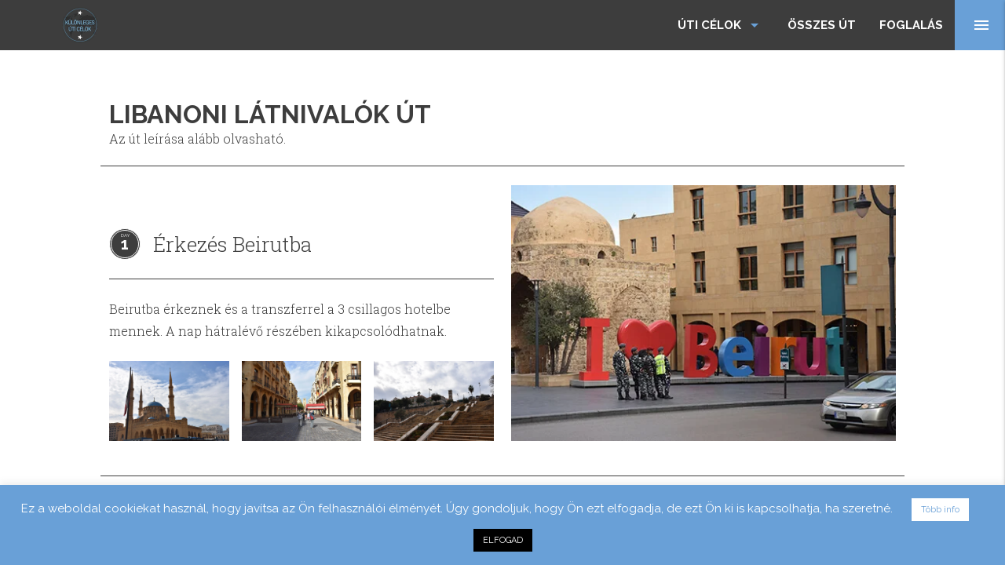

--- FILE ---
content_type: text/html; charset=UTF-8
request_url: https://kulonlegesuticelok.com/all-tours/libanoni-latnivalok-ut-2/
body_size: 21213
content:
<!doctype html>
<html lang="hu" class="no-js">
	<head>
		<meta charset="UTF-8">
		<title>Különleges Úti Célok | Élmények a Képzeleten Túl</title>

		<link href="//www.google-analytics.com" rel="dns-prefetch">
        <link rel="apple-touch-icon" sizes="180x180" href="https://kulonlegesuticelok.com/wp-content/themes/startup-html5blank/apple-touch-icon.png">
		<link rel="icon" type="image/png" sizes="32x32" href="https://kulonlegesuticelok.com/wp-content/themes/startup-html5blank/favicon-32x32.png">
		<link rel="icon" type="image/png" sizes="16x16" href="https://kulonlegesuticelok.com/wp-content/themes/startup-html5blank/favicon-16x16.png">
		<link rel="manifest" href="https://kulonlegesuticelok.com/wp-content/themes/startup-html5blank/site.webmanifest">
		<link rel="mask-icon" href="https://kulonlegesuticelok.com/wp-content/themes/startup-html5blank/safari-pinned-tab.svg" color="#5bbad5">
		<meta name="msapplication-TileColor" content="#69a0d7">
		<meta name="theme-color" content="#69a0d7"">

		<meta http-equiv="X-UA-Compatible" content="IE=edge,chrome=1">
		<meta name="viewport" content="width=device-width, initial-scale=1.0">
		<meta name="description" content="Élmények a Képzeleten Túl">

		<meta name='robots' content='max-image-preview:large' />
<link rel='dns-prefetch' href='//www.google.com' />
<link rel='dns-prefetch' href='//fonts.googleapis.com' />
<script type="text/javascript">
/* <![CDATA[ */
window._wpemojiSettings = {"baseUrl":"https:\/\/s.w.org\/images\/core\/emoji\/14.0.0\/72x72\/","ext":".png","svgUrl":"https:\/\/s.w.org\/images\/core\/emoji\/14.0.0\/svg\/","svgExt":".svg","source":{"concatemoji":"https:\/\/kulonlegesuticelok.com\/wp-includes\/js\/wp-emoji-release.min.js?ver=6.4.7"}};
/*! This file is auto-generated */
!function(i,n){var o,s,e;function c(e){try{var t={supportTests:e,timestamp:(new Date).valueOf()};sessionStorage.setItem(o,JSON.stringify(t))}catch(e){}}function p(e,t,n){e.clearRect(0,0,e.canvas.width,e.canvas.height),e.fillText(t,0,0);var t=new Uint32Array(e.getImageData(0,0,e.canvas.width,e.canvas.height).data),r=(e.clearRect(0,0,e.canvas.width,e.canvas.height),e.fillText(n,0,0),new Uint32Array(e.getImageData(0,0,e.canvas.width,e.canvas.height).data));return t.every(function(e,t){return e===r[t]})}function u(e,t,n){switch(t){case"flag":return n(e,"\ud83c\udff3\ufe0f\u200d\u26a7\ufe0f","\ud83c\udff3\ufe0f\u200b\u26a7\ufe0f")?!1:!n(e,"\ud83c\uddfa\ud83c\uddf3","\ud83c\uddfa\u200b\ud83c\uddf3")&&!n(e,"\ud83c\udff4\udb40\udc67\udb40\udc62\udb40\udc65\udb40\udc6e\udb40\udc67\udb40\udc7f","\ud83c\udff4\u200b\udb40\udc67\u200b\udb40\udc62\u200b\udb40\udc65\u200b\udb40\udc6e\u200b\udb40\udc67\u200b\udb40\udc7f");case"emoji":return!n(e,"\ud83e\udef1\ud83c\udffb\u200d\ud83e\udef2\ud83c\udfff","\ud83e\udef1\ud83c\udffb\u200b\ud83e\udef2\ud83c\udfff")}return!1}function f(e,t,n){var r="undefined"!=typeof WorkerGlobalScope&&self instanceof WorkerGlobalScope?new OffscreenCanvas(300,150):i.createElement("canvas"),a=r.getContext("2d",{willReadFrequently:!0}),o=(a.textBaseline="top",a.font="600 32px Arial",{});return e.forEach(function(e){o[e]=t(a,e,n)}),o}function t(e){var t=i.createElement("script");t.src=e,t.defer=!0,i.head.appendChild(t)}"undefined"!=typeof Promise&&(o="wpEmojiSettingsSupports",s=["flag","emoji"],n.supports={everything:!0,everythingExceptFlag:!0},e=new Promise(function(e){i.addEventListener("DOMContentLoaded",e,{once:!0})}),new Promise(function(t){var n=function(){try{var e=JSON.parse(sessionStorage.getItem(o));if("object"==typeof e&&"number"==typeof e.timestamp&&(new Date).valueOf()<e.timestamp+604800&&"object"==typeof e.supportTests)return e.supportTests}catch(e){}return null}();if(!n){if("undefined"!=typeof Worker&&"undefined"!=typeof OffscreenCanvas&&"undefined"!=typeof URL&&URL.createObjectURL&&"undefined"!=typeof Blob)try{var e="postMessage("+f.toString()+"("+[JSON.stringify(s),u.toString(),p.toString()].join(",")+"));",r=new Blob([e],{type:"text/javascript"}),a=new Worker(URL.createObjectURL(r),{name:"wpTestEmojiSupports"});return void(a.onmessage=function(e){c(n=e.data),a.terminate(),t(n)})}catch(e){}c(n=f(s,u,p))}t(n)}).then(function(e){for(var t in e)n.supports[t]=e[t],n.supports.everything=n.supports.everything&&n.supports[t],"flag"!==t&&(n.supports.everythingExceptFlag=n.supports.everythingExceptFlag&&n.supports[t]);n.supports.everythingExceptFlag=n.supports.everythingExceptFlag&&!n.supports.flag,n.DOMReady=!1,n.readyCallback=function(){n.DOMReady=!0}}).then(function(){return e}).then(function(){var e;n.supports.everything||(n.readyCallback(),(e=n.source||{}).concatemoji?t(e.concatemoji):e.wpemoji&&e.twemoji&&(t(e.twemoji),t(e.wpemoji)))}))}((window,document),window._wpemojiSettings);
/* ]]> */
</script>

<style id='wp-emoji-styles-inline-css' type='text/css'>

	img.wp-smiley, img.emoji {
		display: inline !important;
		border: none !important;
		box-shadow: none !important;
		height: 1em !important;
		width: 1em !important;
		margin: 0 0.07em !important;
		vertical-align: -0.1em !important;
		background: none !important;
		padding: 0 !important;
	}
</style>
<link rel='stylesheet' id='wp-block-library-css' href='https://kulonlegesuticelok.com/wp-includes/css/dist/block-library/style.min.css?ver=6.4.7' media='all' />
<link rel='stylesheet' id='wc-block-vendors-style-css' href='https://kulonlegesuticelok.com/wp-content/plugins/woocommerce/packages/woocommerce-blocks/build/vendors-style.css?ver=4.4.3' media='all' />
<link rel='stylesheet' id='wc-block-style-css' href='https://kulonlegesuticelok.com/wp-content/plugins/woocommerce/packages/woocommerce-blocks/build/style.css?ver=4.4.3' media='all' />
<style id='classic-theme-styles-inline-css' type='text/css'>
/*! This file is auto-generated */
.wp-block-button__link{color:#fff;background-color:#32373c;border-radius:9999px;box-shadow:none;text-decoration:none;padding:calc(.667em + 2px) calc(1.333em + 2px);font-size:1.125em}.wp-block-file__button{background:#32373c;color:#fff;text-decoration:none}
</style>
<style id='global-styles-inline-css' type='text/css'>
body{--wp--preset--color--black: #000000;--wp--preset--color--cyan-bluish-gray: #abb8c3;--wp--preset--color--white: #ffffff;--wp--preset--color--pale-pink: #f78da7;--wp--preset--color--vivid-red: #cf2e2e;--wp--preset--color--luminous-vivid-orange: #ff6900;--wp--preset--color--luminous-vivid-amber: #fcb900;--wp--preset--color--light-green-cyan: #7bdcb5;--wp--preset--color--vivid-green-cyan: #00d084;--wp--preset--color--pale-cyan-blue: #8ed1fc;--wp--preset--color--vivid-cyan-blue: #0693e3;--wp--preset--color--vivid-purple: #9b51e0;--wp--preset--gradient--vivid-cyan-blue-to-vivid-purple: linear-gradient(135deg,rgba(6,147,227,1) 0%,rgb(155,81,224) 100%);--wp--preset--gradient--light-green-cyan-to-vivid-green-cyan: linear-gradient(135deg,rgb(122,220,180) 0%,rgb(0,208,130) 100%);--wp--preset--gradient--luminous-vivid-amber-to-luminous-vivid-orange: linear-gradient(135deg,rgba(252,185,0,1) 0%,rgba(255,105,0,1) 100%);--wp--preset--gradient--luminous-vivid-orange-to-vivid-red: linear-gradient(135deg,rgba(255,105,0,1) 0%,rgb(207,46,46) 100%);--wp--preset--gradient--very-light-gray-to-cyan-bluish-gray: linear-gradient(135deg,rgb(238,238,238) 0%,rgb(169,184,195) 100%);--wp--preset--gradient--cool-to-warm-spectrum: linear-gradient(135deg,rgb(74,234,220) 0%,rgb(151,120,209) 20%,rgb(207,42,186) 40%,rgb(238,44,130) 60%,rgb(251,105,98) 80%,rgb(254,248,76) 100%);--wp--preset--gradient--blush-light-purple: linear-gradient(135deg,rgb(255,206,236) 0%,rgb(152,150,240) 100%);--wp--preset--gradient--blush-bordeaux: linear-gradient(135deg,rgb(254,205,165) 0%,rgb(254,45,45) 50%,rgb(107,0,62) 100%);--wp--preset--gradient--luminous-dusk: linear-gradient(135deg,rgb(255,203,112) 0%,rgb(199,81,192) 50%,rgb(65,88,208) 100%);--wp--preset--gradient--pale-ocean: linear-gradient(135deg,rgb(255,245,203) 0%,rgb(182,227,212) 50%,rgb(51,167,181) 100%);--wp--preset--gradient--electric-grass: linear-gradient(135deg,rgb(202,248,128) 0%,rgb(113,206,126) 100%);--wp--preset--gradient--midnight: linear-gradient(135deg,rgb(2,3,129) 0%,rgb(40,116,252) 100%);--wp--preset--font-size--small: 13px;--wp--preset--font-size--medium: 20px;--wp--preset--font-size--large: 36px;--wp--preset--font-size--x-large: 42px;--wp--preset--spacing--20: 0.44rem;--wp--preset--spacing--30: 0.67rem;--wp--preset--spacing--40: 1rem;--wp--preset--spacing--50: 1.5rem;--wp--preset--spacing--60: 2.25rem;--wp--preset--spacing--70: 3.38rem;--wp--preset--spacing--80: 5.06rem;--wp--preset--shadow--natural: 6px 6px 9px rgba(0, 0, 0, 0.2);--wp--preset--shadow--deep: 12px 12px 50px rgba(0, 0, 0, 0.4);--wp--preset--shadow--sharp: 6px 6px 0px rgba(0, 0, 0, 0.2);--wp--preset--shadow--outlined: 6px 6px 0px -3px rgba(255, 255, 255, 1), 6px 6px rgba(0, 0, 0, 1);--wp--preset--shadow--crisp: 6px 6px 0px rgba(0, 0, 0, 1);}:where(.is-layout-flex){gap: 0.5em;}:where(.is-layout-grid){gap: 0.5em;}body .is-layout-flow > .alignleft{float: left;margin-inline-start: 0;margin-inline-end: 2em;}body .is-layout-flow > .alignright{float: right;margin-inline-start: 2em;margin-inline-end: 0;}body .is-layout-flow > .aligncenter{margin-left: auto !important;margin-right: auto !important;}body .is-layout-constrained > .alignleft{float: left;margin-inline-start: 0;margin-inline-end: 2em;}body .is-layout-constrained > .alignright{float: right;margin-inline-start: 2em;margin-inline-end: 0;}body .is-layout-constrained > .aligncenter{margin-left: auto !important;margin-right: auto !important;}body .is-layout-constrained > :where(:not(.alignleft):not(.alignright):not(.alignfull)){max-width: var(--wp--style--global--content-size);margin-left: auto !important;margin-right: auto !important;}body .is-layout-constrained > .alignwide{max-width: var(--wp--style--global--wide-size);}body .is-layout-flex{display: flex;}body .is-layout-flex{flex-wrap: wrap;align-items: center;}body .is-layout-flex > *{margin: 0;}body .is-layout-grid{display: grid;}body .is-layout-grid > *{margin: 0;}:where(.wp-block-columns.is-layout-flex){gap: 2em;}:where(.wp-block-columns.is-layout-grid){gap: 2em;}:where(.wp-block-post-template.is-layout-flex){gap: 1.25em;}:where(.wp-block-post-template.is-layout-grid){gap: 1.25em;}.has-black-color{color: var(--wp--preset--color--black) !important;}.has-cyan-bluish-gray-color{color: var(--wp--preset--color--cyan-bluish-gray) !important;}.has-white-color{color: var(--wp--preset--color--white) !important;}.has-pale-pink-color{color: var(--wp--preset--color--pale-pink) !important;}.has-vivid-red-color{color: var(--wp--preset--color--vivid-red) !important;}.has-luminous-vivid-orange-color{color: var(--wp--preset--color--luminous-vivid-orange) !important;}.has-luminous-vivid-amber-color{color: var(--wp--preset--color--luminous-vivid-amber) !important;}.has-light-green-cyan-color{color: var(--wp--preset--color--light-green-cyan) !important;}.has-vivid-green-cyan-color{color: var(--wp--preset--color--vivid-green-cyan) !important;}.has-pale-cyan-blue-color{color: var(--wp--preset--color--pale-cyan-blue) !important;}.has-vivid-cyan-blue-color{color: var(--wp--preset--color--vivid-cyan-blue) !important;}.has-vivid-purple-color{color: var(--wp--preset--color--vivid-purple) !important;}.has-black-background-color{background-color: var(--wp--preset--color--black) !important;}.has-cyan-bluish-gray-background-color{background-color: var(--wp--preset--color--cyan-bluish-gray) !important;}.has-white-background-color{background-color: var(--wp--preset--color--white) !important;}.has-pale-pink-background-color{background-color: var(--wp--preset--color--pale-pink) !important;}.has-vivid-red-background-color{background-color: var(--wp--preset--color--vivid-red) !important;}.has-luminous-vivid-orange-background-color{background-color: var(--wp--preset--color--luminous-vivid-orange) !important;}.has-luminous-vivid-amber-background-color{background-color: var(--wp--preset--color--luminous-vivid-amber) !important;}.has-light-green-cyan-background-color{background-color: var(--wp--preset--color--light-green-cyan) !important;}.has-vivid-green-cyan-background-color{background-color: var(--wp--preset--color--vivid-green-cyan) !important;}.has-pale-cyan-blue-background-color{background-color: var(--wp--preset--color--pale-cyan-blue) !important;}.has-vivid-cyan-blue-background-color{background-color: var(--wp--preset--color--vivid-cyan-blue) !important;}.has-vivid-purple-background-color{background-color: var(--wp--preset--color--vivid-purple) !important;}.has-black-border-color{border-color: var(--wp--preset--color--black) !important;}.has-cyan-bluish-gray-border-color{border-color: var(--wp--preset--color--cyan-bluish-gray) !important;}.has-white-border-color{border-color: var(--wp--preset--color--white) !important;}.has-pale-pink-border-color{border-color: var(--wp--preset--color--pale-pink) !important;}.has-vivid-red-border-color{border-color: var(--wp--preset--color--vivid-red) !important;}.has-luminous-vivid-orange-border-color{border-color: var(--wp--preset--color--luminous-vivid-orange) !important;}.has-luminous-vivid-amber-border-color{border-color: var(--wp--preset--color--luminous-vivid-amber) !important;}.has-light-green-cyan-border-color{border-color: var(--wp--preset--color--light-green-cyan) !important;}.has-vivid-green-cyan-border-color{border-color: var(--wp--preset--color--vivid-green-cyan) !important;}.has-pale-cyan-blue-border-color{border-color: var(--wp--preset--color--pale-cyan-blue) !important;}.has-vivid-cyan-blue-border-color{border-color: var(--wp--preset--color--vivid-cyan-blue) !important;}.has-vivid-purple-border-color{border-color: var(--wp--preset--color--vivid-purple) !important;}.has-vivid-cyan-blue-to-vivid-purple-gradient-background{background: var(--wp--preset--gradient--vivid-cyan-blue-to-vivid-purple) !important;}.has-light-green-cyan-to-vivid-green-cyan-gradient-background{background: var(--wp--preset--gradient--light-green-cyan-to-vivid-green-cyan) !important;}.has-luminous-vivid-amber-to-luminous-vivid-orange-gradient-background{background: var(--wp--preset--gradient--luminous-vivid-amber-to-luminous-vivid-orange) !important;}.has-luminous-vivid-orange-to-vivid-red-gradient-background{background: var(--wp--preset--gradient--luminous-vivid-orange-to-vivid-red) !important;}.has-very-light-gray-to-cyan-bluish-gray-gradient-background{background: var(--wp--preset--gradient--very-light-gray-to-cyan-bluish-gray) !important;}.has-cool-to-warm-spectrum-gradient-background{background: var(--wp--preset--gradient--cool-to-warm-spectrum) !important;}.has-blush-light-purple-gradient-background{background: var(--wp--preset--gradient--blush-light-purple) !important;}.has-blush-bordeaux-gradient-background{background: var(--wp--preset--gradient--blush-bordeaux) !important;}.has-luminous-dusk-gradient-background{background: var(--wp--preset--gradient--luminous-dusk) !important;}.has-pale-ocean-gradient-background{background: var(--wp--preset--gradient--pale-ocean) !important;}.has-electric-grass-gradient-background{background: var(--wp--preset--gradient--electric-grass) !important;}.has-midnight-gradient-background{background: var(--wp--preset--gradient--midnight) !important;}.has-small-font-size{font-size: var(--wp--preset--font-size--small) !important;}.has-medium-font-size{font-size: var(--wp--preset--font-size--medium) !important;}.has-large-font-size{font-size: var(--wp--preset--font-size--large) !important;}.has-x-large-font-size{font-size: var(--wp--preset--font-size--x-large) !important;}
.wp-block-navigation a:where(:not(.wp-element-button)){color: inherit;}
:where(.wp-block-post-template.is-layout-flex){gap: 1.25em;}:where(.wp-block-post-template.is-layout-grid){gap: 1.25em;}
:where(.wp-block-columns.is-layout-flex){gap: 2em;}:where(.wp-block-columns.is-layout-grid){gap: 2em;}
.wp-block-pullquote{font-size: 1.5em;line-height: 1.6;}
</style>
<link rel='stylesheet' id='contact-form-7-css' href='https://kulonlegesuticelok.com/wp-content/plugins/contact-form-7/includes/css/styles.css?ver=5.5.6' media='all' />
<link rel='stylesheet' id='cookie-law-info-css' href='https://kulonlegesuticelok.com/wp-content/plugins/cookie-law-info/public/css/cookie-law-info-public.css?ver=2.1.1' media='all' />
<link rel='stylesheet' id='cookie-law-info-gdpr-css' href='https://kulonlegesuticelok.com/wp-content/plugins/cookie-law-info/public/css/cookie-law-info-gdpr.css?ver=2.1.1' media='all' />
<link rel='stylesheet' id='photoswipe-css' href='https://kulonlegesuticelok.com/wp-content/plugins/woocommerce/assets/css/photoswipe/photoswipe.min.css?ver=5.1.3' media='all' />
<link rel='stylesheet' id='photoswipe-default-skin-css' href='https://kulonlegesuticelok.com/wp-content/plugins/woocommerce/assets/css/photoswipe/default-skin/default-skin.min.css?ver=5.1.3' media='all' />
<link rel='stylesheet' id='woocommerce-layout-css' href='https://kulonlegesuticelok.com/wp-content/plugins/woocommerce/assets/css/woocommerce-layout.css?ver=5.1.3' media='all' />
<link rel='stylesheet' id='woocommerce-smallscreen-css' href='https://kulonlegesuticelok.com/wp-content/plugins/woocommerce/assets/css/woocommerce-smallscreen.css?ver=5.1.3' media='only screen and (max-width: 768px)' />
<link rel='stylesheet' id='woocommerce-general-css' href='https://kulonlegesuticelok.com/wp-content/plugins/woocommerce/assets/css/woocommerce.css?ver=5.1.3' media='all' />
<style id='woocommerce-inline-inline-css' type='text/css'>
.woocommerce form .form-row .required { visibility: visible; }
</style>
<link rel='stylesheet' id='materialicons-css' href='https://fonts.googleapis.com/icon?family=Material+Icons&#038;ver=6.4.7' media='all' />
<link rel='stylesheet' id='style-css' href='https://kulonlegesuticelok.com/wp-content/themes/startup-html5blank/css/lupine.css?ver=1.0' media='all' />
<script type="text/javascript" src="https://kulonlegesuticelok.com/wp-includes/js/jquery/jquery.min.js?ver=3.7.1" id="jquery-core-js"></script>
<script type="text/javascript" src="https://kulonlegesuticelok.com/wp-includes/js/jquery/jquery-migrate.min.js?ver=3.4.1" id="jquery-migrate-js"></script>
<script type="text/javascript" src="https://kulonlegesuticelok.com/wp-content/themes/startup-html5blank/js/lib/materialize.min.js?ver=1.0.0" id="materialize-js"></script>
<script type="text/javascript" id="html5blankscripts-js-extra">
/* <![CDATA[ */
var my_ajax_object = {"ajax_url":"https:\/\/kulonlegesuticelok.com\/wp-admin\/admin-ajax.php"};
/* ]]> */
</script>
<script type="text/javascript" src="https://kulonlegesuticelok.com/wp-content/themes/startup-html5blank/js/scripts.js?ver=1.0.0" id="html5blankscripts-js"></script>
<script type="text/javascript" id="cookie-law-info-js-extra">
/* <![CDATA[ */
var Cli_Data = {"nn_cookie_ids":[],"cookielist":[],"non_necessary_cookies":[],"ccpaEnabled":"","ccpaRegionBased":"","ccpaBarEnabled":"","strictlyEnabled":["necessary","obligatoire"],"ccpaType":"gdpr","js_blocking":"","custom_integration":"","triggerDomRefresh":"","secure_cookies":""};
var cli_cookiebar_settings = {"animate_speed_hide":"500","animate_speed_show":"500","background":"#69a0d7","border":"#b1a6a6c2","border_on":"","button_1_button_colour":"#000","button_1_button_hover":"#000000","button_1_link_colour":"#fff","button_1_as_button":"1","button_1_new_win":"","button_2_button_colour":"#ffffff","button_2_button_hover":"#cccccc","button_2_link_colour":"#69a0d7","button_2_as_button":"1","button_2_hidebar":"","button_3_button_colour":"#000","button_3_button_hover":"#000000","button_3_link_colour":"#fff","button_3_as_button":"1","button_3_new_win":"","button_4_button_colour":"#000","button_4_button_hover":"#000000","button_4_link_colour":"#ffffff","button_4_as_button":"","button_7_button_colour":"#61a229","button_7_button_hover":"#4e8221","button_7_link_colour":"#fff","button_7_as_button":"1","button_7_new_win":"","font_family":"inherit","header_fix":"","notify_animate_hide":"1","notify_animate_show":"","notify_div_id":"#cookie-law-info-bar","notify_position_horizontal":"right","notify_position_vertical":"bottom","scroll_close":"","scroll_close_reload":"","accept_close_reload":"","reject_close_reload":"","showagain_tab":"1","showagain_background":"#fff","showagain_border":"#000","showagain_div_id":"#cookie-law-info-again","showagain_x_position":"100px","text":"#ffffff","show_once_yn":"","show_once":"10000","logging_on":"","as_popup":"","popup_overlay":"1","bar_heading_text":"","cookie_bar_as":"banner","popup_showagain_position":"bottom-right","widget_position":"left"};
var log_object = {"ajax_url":"https:\/\/kulonlegesuticelok.com\/wp-admin\/admin-ajax.php"};
/* ]]> */
</script>
<script type="text/javascript" src="https://kulonlegesuticelok.com/wp-content/plugins/cookie-law-info/public/js/cookie-law-info-public.js?ver=2.1.1" id="cookie-law-info-js"></script>
<link rel="https://api.w.org/" href="https://kulonlegesuticelok.com/wp-json/" /><link rel="alternate" type="application/json" href="https://kulonlegesuticelok.com/wp-json/wp/v2/product/8833" /><link rel="alternate" type="application/json+oembed" href="https://kulonlegesuticelok.com/wp-json/oembed/1.0/embed?url=https%3A%2F%2Fkulonlegesuticelok.com%2Fall-tours%2Flibanoni-latnivalok-ut-2%2F" />
<link rel="alternate" type="text/xml+oembed" href="https://kulonlegesuticelok.com/wp-json/oembed/1.0/embed?url=https%3A%2F%2Fkulonlegesuticelok.com%2Fall-tours%2Flibanoni-latnivalok-ut-2%2F&#038;format=xml" />
    <style>
    .quantity input::-webkit-outer-spin-button,
    .quantity input::-webkit-inner-spin-button {
        display: none;
        margin: 0;
    }
    .quantity input.qty {
        appearance: textfield;
        -webkit-appearance: none;
        -moz-appearance: textfield;
    }
    </style>
    	<noscript><style>.woocommerce-product-gallery{ opacity: 1 !important; }</style></noscript>
			

	</head>
	
	<body class="product-template-default single single-product postid-8833 theme-startup-html5blank woocommerce woocommerce-page woocommerce-no-js libanoni-latnivalok-ut-2">

		<!-- Burger Icon (Fixed) -->
		
		<nav class="burger">
			<a href="#" data-target="menu" class="sidenav-trigger button-collapse right"><i class="material-icons white-text">menu</i></a>
		</nav>
		
		<!-- Navbar (Scrolling) -->
	
        <nav class="navbar">
			<div class="nav-wrapper">
				<a href="/" class="brand-logo"><img src="https://kulonlegesuticelok.com/wp-content/uploads/logo-with-text.png" alt="Lupine Travel"></a>
				<ul id="nav-mobile" class="right hide-on-med-and-down">
					<li><a class="dropdown-trigger" href="#!" data-target="destinations">Úti célok<i class="material-icons right">arrow_drop_down</i></a></li>
			        								<li>
									<a href="https://kulonlegesuticelok.com/?page_id=260">Összes Út</a>
								</li>
															<li>
									<a href="https://kulonlegesuticelok.com/booking-form/">Foglalás</a>
								</li>
											</ul>
				
				<!-- Destinations panel -->

				<ul id="destinations" class="dropdown-content">
					<div class="destination-container">
						<div class="container">
							<ul class="destination-menu">
								
      
	                <li id="destination-76" class="destination">
	                    <a href="https://kulonlegesuticelok.com/afganisztan-nyaralas-es-utazas/">
		                    		                    <div class="menu-flag flags-1">

		                    							
								        <img class="lazy menu-flag-1 z-depth-1" data-srcset="https://kulonlegesuticelok.com/wp-content/uploads/afghanistan.svg" alt="flag">
							        
							    														        </div>

		                    <span class="destination-name">Afganisztán</span>
		                </a>                 
	                </li>
					      
	          
	                <li id="destination-82" class="destination">
	                    <a href="https://kulonlegesuticelok.com/algeria-nyaralas-es-utazas/">
		                    		                    <div class="menu-flag flags-1">

		                    							
								        <img class="lazy menu-flag-1 z-depth-1" data-srcset="https://kulonlegesuticelok.com/wp-content/uploads/algeria.svg" alt="flag">
							        
							    														        </div>

		                    <span class="destination-name">Algéria</span>
		                </a>                 
	                </li>
					      
	          
	                <li id="destination-77" class="destination">
	                    <a href="https://kulonlegesuticelok.com/butan-nepal-banglades-nyaralas-es-utazas/">
		                    		                    <div class="menu-flag flags-2">

		                    							
								        <img class="lazy menu-flag-1 z-depth-1" data-srcset="https://kulonlegesuticelok.com/wp-content/uploads/bhutan.svg" alt="flag">
							        
							    							
								        <img class="lazy menu-flag-2 z-depth-1" data-srcset="https://kulonlegesuticelok.com/wp-content/uploads/bangladesh.svg" alt="flag">
							        
							    														        </div>

		                    <span class="destination-name">Bután/Banglades</span>
		                </a>                 
	                </li>
					      
	          
	                <li id="destination-71" class="destination">
	                    <a href="https://kulonlegesuticelok.com/csad-nyaralas-es-utazas/">
		                    		                    <div class="menu-flag flags-1">

		                    							
								        <img class="lazy menu-flag-1 z-depth-1" data-srcset="https://kulonlegesuticelok.com/wp-content/uploads/chad.svg" alt="flag">
							        
							    														        </div>

		                    <span class="destination-name">Csád</span>
		                </a>                 
	                </li>
					      
	          
	                <li id="destination-75" class="destination">
	                    <a href="https://kulonlegesuticelok.com/csecsenfold-es-oszetia-nyaralas-es-utazas/">
		                    		                    <div class="menu-flag flags-3">

		                    							
								        <img class="lazy menu-flag-1 z-depth-1" data-srcset="https://kulonlegesuticelok.com/wp-content/uploads/chechnya.svg" alt="flag">
							        
							    							
								        <img class="lazy menu-flag-2 z-depth-1" data-srcset="https://kulonlegesuticelok.com/wp-content/uploads/southossetia.svg" alt="flag">
							        
							    							
								        <img class="lazy menu-flag-3 z-depth-1" data-srcset="https://kulonlegesuticelok.com/wp-content/uploads/northossetia.svg" alt="flag">
							        
							    														        </div>

		                    <span class="destination-name">Csecsenföld/Dél-Oszétia</span>
		                </a>                 
	                </li>
					      
	          
	                <li id="destination-60" class="destination">
	                    <a href="https://kulonlegesuticelok.com/csernobil-nyaralas-es-utazas/">
		                    		                    <div class="menu-flag flags-1">

		                    							
								        <img class="lazy menu-flag-1 z-depth-1" data-srcset="https://kulonlegesuticelok.com/wp-content/uploads/ukraine.svg" alt="flag">
							        
							    														        </div>

		                    <span class="destination-name">Csernobil</span>
		                </a>                 
	                </li>
					      
	          
	                <li id="destination-95" class="destination">
	                    <a href="https://kulonlegesuticelok.com/del-szudan/">
		                    		                    <div class="menu-flag flags-1">

		                    							
								        <img class="lazy menu-flag-1 z-depth-1" data-srcset="https://kulonlegesuticelok.com/wp-content/uploads/Flag_of_South_Sudan.svg" alt="flag">
							        
							    														        </div>

		                    <span class="destination-name">Dél-Szudán</span>
		                </a>                 
	                </li>
					      
	          
	                <li id="destination-93" class="destination">
	                    <a href="https://kulonlegesuticelok.com/egyenlitoi-guinea-gabon/">
		                    		                    <div class="menu-flag flags-2">

		                    							
								        <img class="lazy menu-flag-1 z-depth-1" data-srcset="https://kulonlegesuticelok.com/wp-content/uploads/equatorial-flag.svg" alt="flag">
							        
							    							
								        <img class="lazy menu-flag-2 z-depth-1" data-srcset="https://kulonlegesuticelok.com/wp-content/uploads/gabon-flag.svg" alt="flag">
							        
							    														        </div>

		                    <span class="destination-name">Egyenlítői Guinea/Gabon</span>
		                </a>                 
	                </li>
					      
	          
	                <li id="destination-80" class="destination">
	                    <a href="https://kulonlegesuticelok.com/elzart-helyek-nyaralas-utazas/">
		                    		                    <div class="menu-flag flags-1">

		                    							
								        <img class="lazy menu-flag-1 z-depth-1" data-srcset="https://kulonlegesuticelok.com/wp-content/uploads/pitcairnislands.svg" alt="flag">
							        
							    														        </div>

		                    <span class="destination-name">Elzárt Helyek</span>
		                </a>                 
	                </li>
					      
	          
	                <li id="destination-62" class="destination">
	                    <a href="https://kulonlegesuticelok.com/eritrea-utazas-es-nyaralas/">
		                    		                    <div class="menu-flag flags-1">

		                    							
								        <img class="lazy menu-flag-1 z-depth-1" data-srcset="https://kulonlegesuticelok.com/wp-content/uploads/eritrea.svg" alt="flag">
							        
							    														        </div>

		                    <span class="destination-name">Eritrea</span>
		                </a>                 
	                </li>
					      
	          
	                <li id="destination-55" class="destination">
	                    <a href="https://kulonlegesuticelok.com/eszak-korea-nyaralas-es-utazas/">
		                    		                    <div class="menu-flag flags-1">

		                    							
								        <img class="lazy menu-flag-1 z-depth-1" data-srcset="https://kulonlegesuticelok.com/wp-content/uploads/north-korea.svg" alt="flag">
							        
							    														        </div>

		                    <span class="destination-name">Észak-Korea</span>
		                </a>                 
	                </li>
					      
	          
	                <li id="destination-98" class="destination">
	                    <a href="https://kulonlegesuticelok.com/irak/">
		                    		                    <div class="menu-flag flags-1">

		                    							
								        <img class="lazy menu-flag-1 z-depth-1" data-srcset="https://kulonlegesuticelok.com/wp-content/uploads/iraq.svg" alt="flag">
							        
							    														        </div>

		                    <span class="destination-name">Irak</span>
		                </a>                 
	                </li>
					      
	          
	                <li id="destination-73" class="destination">
	                    <a href="https://kulonlegesuticelok.com/irak-nyaralas-es-utak/">
		                    		                    <div class="menu-flag flags-2">

		                    							
								        <img class="lazy menu-flag-1 z-depth-1" data-srcset="https://kulonlegesuticelok.com/wp-content/uploads/iraq.svg" alt="flag">
							        
							    							
								        <img class="lazy menu-flag-2 z-depth-1" data-srcset="https://kulonlegesuticelok.com/wp-content/uploads/iran.svg" alt="flag">
							        
							    														        </div>

		                    <span class="destination-name">Iraki-Kurdisztán</span>
		                </a>                 
	                </li>
					      
	          
	                <li id="destination-72" class="destination">
	                    <a href="https://kulonlegesuticelok.com/iran-nyaralasok-es-utak/">
		                    		                    <div class="menu-flag flags-1">

		                    							
								        <img class="lazy menu-flag-1 z-depth-1" data-srcset="https://kulonlegesuticelok.com/wp-content/uploads/iran.svg" alt="flag">
							        
							    														        </div>

		                    <span class="destination-name">Irán</span>
		                </a>                 
	                </li>
					      
	          
	                <li id="destination-64" class="destination">
	                    <a href="https://kulonlegesuticelok.com/kamerun-kozep-afrikai-koztarsasag-nyaralas-es-utazas/">
		                    		                    <div class="menu-flag flags-2">

		                    							
								        <img class="lazy menu-flag-1 z-depth-1" data-srcset="https://kulonlegesuticelok.com/wp-content/uploads/cameroon.svg" alt="flag">
							        
							    							
								        <img class="lazy menu-flag-2 z-depth-1" data-srcset="https://kulonlegesuticelok.com/wp-content/uploads/car.svg" alt="flag">
							        
							    														        </div>

		                    <span class="destination-name">Kamerun/C.A.R.</span>
		                </a>                 
	                </li>
					      
	          
	                <li id="destination-51" class="destination">
	                    <a href="https://kulonlegesuticelok.com/burundi-ruanda-dr-kongo-nyaralas-es-utazas/">
		                    		                    <div class="menu-flag flags-3">

		                    							
								        <img class="lazy menu-flag-1 z-depth-1" data-srcset="https://kulonlegesuticelok.com/wp-content/uploads/drc.svg" alt="flag">
							        
							    							
								        <img class="lazy menu-flag-2 z-depth-1" data-srcset="https://kulonlegesuticelok.com/wp-content/uploads/rwanda.svg" alt="flag">
							        
							    							
								        <img class="lazy menu-flag-3 z-depth-1" data-srcset="https://kulonlegesuticelok.com/wp-content/uploads/burundi.svg" alt="flag">
							        
							    														        </div>

		                    <span class="destination-name">Kongó/Burundi/Ruanda</span>
		                </a>                 
	                </li>
					      
	          
	                <li id="destination-65" class="destination">
	                    <a href="https://kulonlegesuticelok.com/kozep-azsia-5-sztan-nyaralas-es-utazas/">
		                    		                    <div class="menu-flag flags-5">

		                    							
								        <img class="lazy menu-flag-1 z-depth-1" data-srcset="https://kulonlegesuticelok.com/wp-content/uploads/turkmenistan.svg" alt="flag">
							        
							    							
								        <img class="lazy menu-flag-2 z-depth-1" data-srcset="https://kulonlegesuticelok.com/wp-content/uploads/uzbekistan.svg" alt="flag">
							        
							    							
								        <img class="lazy menu-flag-3 z-depth-1" data-srcset="https://kulonlegesuticelok.com/wp-content/uploads/tajikistan.svg" alt="flag">
							        
							    							
								        <img class="lazy menu-flag-4 z-depth-1" data-srcset="https://kulonlegesuticelok.com/wp-content/uploads/kyrgyzstan.svg" alt="flag">
							        
							    							
								        <img class="lazy menu-flag-5 z-depth-1" data-srcset="https://kulonlegesuticelok.com/wp-content/uploads/kazakhstan.svg" alt="flag">
							        
							    														        </div>

		                    <span class="destination-name">Közép-Ázsia</span>
		                </a>                 
	                </li>
					      
	          
	                <li id="destination-69" class="destination">
	                    <a href="https://kulonlegesuticelok.com/libanon-nyaralas-es-utazas/">
		                    		                    <div class="menu-flag flags-1">

		                    							
								        <img class="lazy menu-flag-1 z-depth-1" data-srcset="https://kulonlegesuticelok.com/wp-content/uploads/lebanon.svg" alt="flag">
							        
							    														        </div>

		                    <span class="destination-name">Libanon</span>
		                </a>                 
	                </li>
					      
	          
	                <li id="destination-63" class="destination">
	                    <a href="https://kulonlegesuticelok.com/libia-olcso-nyaralas-es-utazas/">
		                    		                    <div class="menu-flag flags-1">

		                    							
								        <img class="lazy menu-flag-1 z-depth-1" data-srcset="https://kulonlegesuticelok.com/wp-content/uploads/libya.svg" alt="flag">
							        
							    														        </div>

		                    <span class="destination-name">Líbia</span>
		                </a>                 
	                </li>
					      
	          
	                <li id="destination-94" class="destination">
	                    <a href="https://kulonlegesuticelok.com/mali/">
		                    		                    <div class="menu-flag flags-1">

		                    							
								        <img class="lazy menu-flag-1 z-depth-1" data-srcset="https://kulonlegesuticelok.com/wp-content/uploads/Flag_of_Mali.svg" alt="flag">
							        
							    														        </div>

		                    <span class="destination-name">Mali</span>
		                </a>                 
	                </li>
					      
	          
	                <li id="destination-87" class="destination">
	                    <a href="https://kulonlegesuticelok.com/mauritania-nyugat-szahara-nyaralas-es-utazas/">
		                    		                    <div class="menu-flag flags-2">

		                    							
								        <img class="lazy menu-flag-1 z-depth-1" data-srcset="https://kulonlegesuticelok.com/wp-content/uploads/mauritania.svg" alt="flag">
							        
							    							
								        <img class="lazy menu-flag-2 z-depth-1" data-srcset="https://kulonlegesuticelok.com/wp-content/uploads/westernsahara.svg" alt="flag">
							        
							    														        </div>

		                    <span class="destination-name">Mauritánia</span>
		                </a>                 
	                </li>
					      
	          
	                <li id="destination-84" class="destination">
	                    <a href="https://kulonlegesuticelok.com/niger-and-burkina-faso-holidays-and-tours/">
		                    		                    <div class="menu-flag flags-2">

		                    							
								        <img class="lazy menu-flag-1 z-depth-1" data-srcset="https://kulonlegesuticelok.com/wp-content/uploads/niger.svg" alt="flag">
							        
							    							
								        <img class="lazy menu-flag-2 z-depth-1" data-srcset="https://kulonlegesuticelok.com/wp-content/uploads/burkinafaso.svg" alt="flag">
							        
							    														        </div>

		                    <span class="destination-name">Niger/Burkina Faso</span>
		                </a>                 
	                </li>
					      
	          
	                <li id="destination-85" class="destination">
	                    <a href="https://kulonlegesuticelok.com/nigeria-nyaralas-es-utazas/">
		                    		                    <div class="menu-flag flags-1">

		                    							
								        <img class="lazy menu-flag-1 z-depth-1" data-srcset="https://kulonlegesuticelok.com/wp-content/uploads/nigeria.svg" alt="flag">
							        
							    														        </div>

		                    <span class="destination-name">Nigéria</span>
		                </a>                 
	                </li>
					      
	          
	                <li id="destination-81" class="destination">
	                    <a href="https://kulonlegesuticelok.com/pakisztan-nyaralas-es-utazas/">
		                    		                    <div class="menu-flag flags-1">

		                    							
								        <img class="lazy menu-flag-1 z-depth-1" data-srcset="https://kulonlegesuticelok.com/wp-content/uploads/pakistan.svg" alt="flag">
							        
							    														        </div>

		                    <span class="destination-name">Pakisztán</span>
		                </a>                 
	                </li>
					      
	          
	                <li id="destination-79" class="destination">
	                    <a href="https://kulonlegesuticelok.com/sierra-leone-liberia-nyaralas-es-utazas/">
		                    		                    <div class="menu-flag flags-2">

		                    							
								        <img class="lazy menu-flag-1 z-depth-1" data-srcset="https://kulonlegesuticelok.com/wp-content/uploads/sierraleone.svg" alt="flag">
							        
							    							
								        <img class="lazy menu-flag-2 z-depth-1" data-srcset="https://kulonlegesuticelok.com/wp-content/uploads/liberia.svg" alt="flag">
							        
							    														        </div>

		                    <span class="destination-name">Sierra Leone/Libéria</span>
		                </a>                 
	                </li>
					      
	          
	                <li id="destination-83" class="destination">
	                    <a href="https://kulonlegesuticelok.com/sziria-nyaralas-es-utazas/">
		                    		                    <div class="menu-flag flags-1">

		                    							
								        <img class="lazy menu-flag-1 z-depth-1" data-srcset="https://kulonlegesuticelok.com/wp-content/uploads/syria.svg" alt="flag">
							        
							    														        </div>

		                    <span class="destination-name">Szíria</span>
		                </a>                 
	                </li>
					      
	          
	                <li id="destination-54" class="destination">
	                    <a href="https://kulonlegesuticelok.com/jemen-szokotra-nyaralas-es-utazas/">
		                    		                    <div class="menu-flag flags-1">

		                    							
								        <img class="lazy menu-flag-1 z-depth-1" data-srcset="https://kulonlegesuticelok.com/wp-content/uploads/yemen.svg" alt="flag">
							        
							    														        </div>

		                    <span class="destination-name">Szokotra</span>
		                </a>                 
	                </li>
					      
	          
	                <li id="destination-78" class="destination">
	                    <a href="https://kulonlegesuticelok.com/szomalifold-etiopia-nyaralasok-es-utak/">
		                    		                    <div class="menu-flag flags-2">

		                    							
								        <img class="lazy menu-flag-1 z-depth-1" data-srcset="https://kulonlegesuticelok.com/wp-content/uploads/somaliland.svg" alt="flag">
							        
							    							
								        <img class="lazy menu-flag-2 z-depth-1" data-srcset="https://kulonlegesuticelok.com/wp-content/uploads/ethiopia.svg" alt="flag">
							        
							    														        </div>

		                    <span class="destination-name">Szomáliföld/Etiópia</span>
		                </a>                 
	                </li>
					      
	          
	                <li id="destination-52" class="destination">
	                    <a href="https://kulonlegesuticelok.com/szudan-nyaralas-es-utazas/">
		                    		                    <div class="menu-flag flags-1">

		                    							
								        <img class="lazy menu-flag-1 z-depth-1" data-srcset="https://kulonlegesuticelok.com/wp-content/uploads/sudan.svg" alt="flag">
							        
							    														        </div>

		                    <span class="destination-name">Szudán</span>
		                </a>                 
	                </li>
					      
	          
	                <li id="destination-67" class="destination">
	                    <a href="https://kulonlegesuticelok.com/transz-mongol-nyaralas-es-utazas/">
		                    		                    <div class="menu-flag flags-3">

		                    							
								        <img class="lazy menu-flag-1 z-depth-1" data-srcset="https://kulonlegesuticelok.com/wp-content/uploads/mongolia.svg" alt="flag">
							        
							    							
								        <img class="lazy menu-flag-2 z-depth-1" data-srcset="https://kulonlegesuticelok.com/wp-content/uploads/russia.svg" alt="flag">
							        
							    							
								        <img class="lazy menu-flag-3 z-depth-1" data-srcset="https://kulonlegesuticelok.com/wp-content/uploads/china.svg" alt="flag">
							        
							    														        </div>

		                    <span class="destination-name">Transz-Mongólia</span>
		                </a>                 
	                </li>
					      
	          
	                <li id="destination-61" class="destination">
	                    <a href="https://kulonlegesuticelok.com/moldova-es-transznisztria-nyaralas-es-utazas/">
		                    		                    <div class="menu-flag flags-1">

		                    							
								        <img class="lazy menu-flag-1 z-depth-1" data-srcset="https://kulonlegesuticelok.com/wp-content/uploads/transnistria.svg" alt="flag">
							        
							    														        </div>

		                    <span class="destination-name">Transznisztria</span>
		                </a>                 
	                </li>
					      
	          
	                <li id="destination-66" class="destination">
	                    <a href="https://kulonlegesuticelok.com/turkmenisztan-nyaralas-es-utazas/">
		                    		                    <div class="menu-flag flags-1">

		                    							
								        <img class="lazy menu-flag-1 z-depth-1" data-srcset="https://kulonlegesuticelok.com/wp-content/uploads/turkmenistan.svg" alt="flag">
							        
							    														        </div>

		                    <span class="destination-name">Türkmenisztán</span>
		                </a>                 
	                </li>
					      
	        		        
		        <li class="destination">
	                    <a href="/destinations/">
		                    <div class="menu-flag">
		                    	<img style="border-radius:50%; " class="z-depth-1" src="https://kulonlegesuticelok.com/wp-content/uploads/logo-with-text.png">
		                    </div>All
		                </a>                 
	                </li>
	     
	    
							</ul>
						</div>
					</div>
				</ul>
			</div>
		</nav>
		
		<!-- Sidenav (Menu) -->
    
		<ul id="menu" class="sidenav">
			<li>
				<a href="#!" class="sidenav-close"><i class="material-icons white-text">close</i></a>
			</li>
			<li>
				<a class="sidenav-trigger button-collapse" data-target="destinations-mobile" href="/destinations/">Destinations<i class="material-icons right">more_vert</i></a>
			</li>
		    					    						<li><a href="https://kulonlegesuticelok.com/?page_id=260">Összes út</a></li>
										    						<li><a href="https://kulonlegesuticelok.com/booking-form/">Foglalás</a></li>
										    						<li><a href="https://kulonlegesuticelok.com/rolunk/">Rólunk</a></li>
										    						<li><a href="https://kulonlegesuticelok.com/team/">Csapatunk</a></li>
										    						<li><a href="#!">Értékelések</a></li>
										    						<li><a href="#!">Blog</a></li>
										    						<li><a href="https://kulonlegesuticelok.com/kapcsolat/">Kapcsolat</a></li>
					
		</ul>
		
		<!-- Sidenav (Destinations) -->
		
		<ul id="destinations-mobile" class="sidenav">
			<li><a href="#!" class="sidenav-close"><i class="material-icons">keyboard_arrow_left</i> Back</a></li>
			
      
	                <li id="destination-76" class="destination">
	                    <a href="https://kulonlegesuticelok.com/afganisztan-nyaralas-es-utazas/">
		                    		                    <div class="menu-flag flags-1">

		                    							
								        <img class="lazy menu-flag-1 z-depth-1" data-srcset="https://kulonlegesuticelok.com/wp-content/uploads/afghanistan.svg" alt="flag">
							        
							    														        </div>

		                    <span class="destination-name">Afganisztán</span>
		                </a>                 
	                </li>
					      
	          
	                <li id="destination-82" class="destination">
	                    <a href="https://kulonlegesuticelok.com/algeria-nyaralas-es-utazas/">
		                    		                    <div class="menu-flag flags-1">

		                    							
								        <img class="lazy menu-flag-1 z-depth-1" data-srcset="https://kulonlegesuticelok.com/wp-content/uploads/algeria.svg" alt="flag">
							        
							    														        </div>

		                    <span class="destination-name">Algéria</span>
		                </a>                 
	                </li>
					      
	          
	                <li id="destination-77" class="destination">
	                    <a href="https://kulonlegesuticelok.com/butan-nepal-banglades-nyaralas-es-utazas/">
		                    		                    <div class="menu-flag flags-2">

		                    							
								        <img class="lazy menu-flag-1 z-depth-1" data-srcset="https://kulonlegesuticelok.com/wp-content/uploads/bhutan.svg" alt="flag">
							        
							    							
								        <img class="lazy menu-flag-2 z-depth-1" data-srcset="https://kulonlegesuticelok.com/wp-content/uploads/bangladesh.svg" alt="flag">
							        
							    														        </div>

		                    <span class="destination-name">Bután/Banglades</span>
		                </a>                 
	                </li>
					      
	          
	                <li id="destination-71" class="destination">
	                    <a href="https://kulonlegesuticelok.com/csad-nyaralas-es-utazas/">
		                    		                    <div class="menu-flag flags-1">

		                    							
								        <img class="lazy menu-flag-1 z-depth-1" data-srcset="https://kulonlegesuticelok.com/wp-content/uploads/chad.svg" alt="flag">
							        
							    														        </div>

		                    <span class="destination-name">Csád</span>
		                </a>                 
	                </li>
					      
	          
	                <li id="destination-75" class="destination">
	                    <a href="https://kulonlegesuticelok.com/csecsenfold-es-oszetia-nyaralas-es-utazas/">
		                    		                    <div class="menu-flag flags-3">

		                    							
								        <img class="lazy menu-flag-1 z-depth-1" data-srcset="https://kulonlegesuticelok.com/wp-content/uploads/chechnya.svg" alt="flag">
							        
							    							
								        <img class="lazy menu-flag-2 z-depth-1" data-srcset="https://kulonlegesuticelok.com/wp-content/uploads/southossetia.svg" alt="flag">
							        
							    							
								        <img class="lazy menu-flag-3 z-depth-1" data-srcset="https://kulonlegesuticelok.com/wp-content/uploads/northossetia.svg" alt="flag">
							        
							    														        </div>

		                    <span class="destination-name">Csecsenföld/Dél-Oszétia</span>
		                </a>                 
	                </li>
					      
	          
	                <li id="destination-60" class="destination">
	                    <a href="https://kulonlegesuticelok.com/csernobil-nyaralas-es-utazas/">
		                    		                    <div class="menu-flag flags-1">

		                    							
								        <img class="lazy menu-flag-1 z-depth-1" data-srcset="https://kulonlegesuticelok.com/wp-content/uploads/ukraine.svg" alt="flag">
							        
							    														        </div>

		                    <span class="destination-name">Csernobil</span>
		                </a>                 
	                </li>
					      
	          
	                <li id="destination-95" class="destination">
	                    <a href="https://kulonlegesuticelok.com/del-szudan/">
		                    		                    <div class="menu-flag flags-1">

		                    							
								        <img class="lazy menu-flag-1 z-depth-1" data-srcset="https://kulonlegesuticelok.com/wp-content/uploads/Flag_of_South_Sudan.svg" alt="flag">
							        
							    														        </div>

		                    <span class="destination-name">Dél-Szudán</span>
		                </a>                 
	                </li>
					      
	          
	                <li id="destination-93" class="destination">
	                    <a href="https://kulonlegesuticelok.com/egyenlitoi-guinea-gabon/">
		                    		                    <div class="menu-flag flags-2">

		                    							
								        <img class="lazy menu-flag-1 z-depth-1" data-srcset="https://kulonlegesuticelok.com/wp-content/uploads/equatorial-flag.svg" alt="flag">
							        
							    							
								        <img class="lazy menu-flag-2 z-depth-1" data-srcset="https://kulonlegesuticelok.com/wp-content/uploads/gabon-flag.svg" alt="flag">
							        
							    														        </div>

		                    <span class="destination-name">Egyenlítői Guinea/Gabon</span>
		                </a>                 
	                </li>
					      
	          
	                <li id="destination-80" class="destination">
	                    <a href="https://kulonlegesuticelok.com/elzart-helyek-nyaralas-utazas/">
		                    		                    <div class="menu-flag flags-1">

		                    							
								        <img class="lazy menu-flag-1 z-depth-1" data-srcset="https://kulonlegesuticelok.com/wp-content/uploads/pitcairnislands.svg" alt="flag">
							        
							    														        </div>

		                    <span class="destination-name">Elzárt Helyek</span>
		                </a>                 
	                </li>
					      
	          
	                <li id="destination-62" class="destination">
	                    <a href="https://kulonlegesuticelok.com/eritrea-utazas-es-nyaralas/">
		                    		                    <div class="menu-flag flags-1">

		                    							
								        <img class="lazy menu-flag-1 z-depth-1" data-srcset="https://kulonlegesuticelok.com/wp-content/uploads/eritrea.svg" alt="flag">
							        
							    														        </div>

		                    <span class="destination-name">Eritrea</span>
		                </a>                 
	                </li>
					      
	          
	                <li id="destination-55" class="destination">
	                    <a href="https://kulonlegesuticelok.com/eszak-korea-nyaralas-es-utazas/">
		                    		                    <div class="menu-flag flags-1">

		                    							
								        <img class="lazy menu-flag-1 z-depth-1" data-srcset="https://kulonlegesuticelok.com/wp-content/uploads/north-korea.svg" alt="flag">
							        
							    														        </div>

		                    <span class="destination-name">Észak-Korea</span>
		                </a>                 
	                </li>
					      
	          
	                <li id="destination-98" class="destination">
	                    <a href="https://kulonlegesuticelok.com/irak/">
		                    		                    <div class="menu-flag flags-1">

		                    							
								        <img class="lazy menu-flag-1 z-depth-1" data-srcset="https://kulonlegesuticelok.com/wp-content/uploads/iraq.svg" alt="flag">
							        
							    														        </div>

		                    <span class="destination-name">Irak</span>
		                </a>                 
	                </li>
					      
	          
	                <li id="destination-73" class="destination">
	                    <a href="https://kulonlegesuticelok.com/irak-nyaralas-es-utak/">
		                    		                    <div class="menu-flag flags-2">

		                    							
								        <img class="lazy menu-flag-1 z-depth-1" data-srcset="https://kulonlegesuticelok.com/wp-content/uploads/iraq.svg" alt="flag">
							        
							    							
								        <img class="lazy menu-flag-2 z-depth-1" data-srcset="https://kulonlegesuticelok.com/wp-content/uploads/iran.svg" alt="flag">
							        
							    														        </div>

		                    <span class="destination-name">Iraki-Kurdisztán</span>
		                </a>                 
	                </li>
					      
	          
	                <li id="destination-72" class="destination">
	                    <a href="https://kulonlegesuticelok.com/iran-nyaralasok-es-utak/">
		                    		                    <div class="menu-flag flags-1">

		                    							
								        <img class="lazy menu-flag-1 z-depth-1" data-srcset="https://kulonlegesuticelok.com/wp-content/uploads/iran.svg" alt="flag">
							        
							    														        </div>

		                    <span class="destination-name">Irán</span>
		                </a>                 
	                </li>
					      
	          
	                <li id="destination-64" class="destination">
	                    <a href="https://kulonlegesuticelok.com/kamerun-kozep-afrikai-koztarsasag-nyaralas-es-utazas/">
		                    		                    <div class="menu-flag flags-2">

		                    							
								        <img class="lazy menu-flag-1 z-depth-1" data-srcset="https://kulonlegesuticelok.com/wp-content/uploads/cameroon.svg" alt="flag">
							        
							    							
								        <img class="lazy menu-flag-2 z-depth-1" data-srcset="https://kulonlegesuticelok.com/wp-content/uploads/car.svg" alt="flag">
							        
							    														        </div>

		                    <span class="destination-name">Kamerun/C.A.R.</span>
		                </a>                 
	                </li>
					      
	          
	                <li id="destination-51" class="destination">
	                    <a href="https://kulonlegesuticelok.com/burundi-ruanda-dr-kongo-nyaralas-es-utazas/">
		                    		                    <div class="menu-flag flags-3">

		                    							
								        <img class="lazy menu-flag-1 z-depth-1" data-srcset="https://kulonlegesuticelok.com/wp-content/uploads/drc.svg" alt="flag">
							        
							    							
								        <img class="lazy menu-flag-2 z-depth-1" data-srcset="https://kulonlegesuticelok.com/wp-content/uploads/rwanda.svg" alt="flag">
							        
							    							
								        <img class="lazy menu-flag-3 z-depth-1" data-srcset="https://kulonlegesuticelok.com/wp-content/uploads/burundi.svg" alt="flag">
							        
							    														        </div>

		                    <span class="destination-name">Kongó/Burundi/Ruanda</span>
		                </a>                 
	                </li>
					      
	          
	                <li id="destination-65" class="destination">
	                    <a href="https://kulonlegesuticelok.com/kozep-azsia-5-sztan-nyaralas-es-utazas/">
		                    		                    <div class="menu-flag flags-5">

		                    							
								        <img class="lazy menu-flag-1 z-depth-1" data-srcset="https://kulonlegesuticelok.com/wp-content/uploads/turkmenistan.svg" alt="flag">
							        
							    							
								        <img class="lazy menu-flag-2 z-depth-1" data-srcset="https://kulonlegesuticelok.com/wp-content/uploads/uzbekistan.svg" alt="flag">
							        
							    							
								        <img class="lazy menu-flag-3 z-depth-1" data-srcset="https://kulonlegesuticelok.com/wp-content/uploads/tajikistan.svg" alt="flag">
							        
							    							
								        <img class="lazy menu-flag-4 z-depth-1" data-srcset="https://kulonlegesuticelok.com/wp-content/uploads/kyrgyzstan.svg" alt="flag">
							        
							    							
								        <img class="lazy menu-flag-5 z-depth-1" data-srcset="https://kulonlegesuticelok.com/wp-content/uploads/kazakhstan.svg" alt="flag">
							        
							    														        </div>

		                    <span class="destination-name">Közép-Ázsia</span>
		                </a>                 
	                </li>
					      
	          
	                <li id="destination-69" class="destination">
	                    <a href="https://kulonlegesuticelok.com/libanon-nyaralas-es-utazas/">
		                    		                    <div class="menu-flag flags-1">

		                    							
								        <img class="lazy menu-flag-1 z-depth-1" data-srcset="https://kulonlegesuticelok.com/wp-content/uploads/lebanon.svg" alt="flag">
							        
							    														        </div>

		                    <span class="destination-name">Libanon</span>
		                </a>                 
	                </li>
					      
	          
	                <li id="destination-63" class="destination">
	                    <a href="https://kulonlegesuticelok.com/libia-olcso-nyaralas-es-utazas/">
		                    		                    <div class="menu-flag flags-1">

		                    							
								        <img class="lazy menu-flag-1 z-depth-1" data-srcset="https://kulonlegesuticelok.com/wp-content/uploads/libya.svg" alt="flag">
							        
							    														        </div>

		                    <span class="destination-name">Líbia</span>
		                </a>                 
	                </li>
					      
	          
	                <li id="destination-94" class="destination">
	                    <a href="https://kulonlegesuticelok.com/mali/">
		                    		                    <div class="menu-flag flags-1">

		                    							
								        <img class="lazy menu-flag-1 z-depth-1" data-srcset="https://kulonlegesuticelok.com/wp-content/uploads/Flag_of_Mali.svg" alt="flag">
							        
							    														        </div>

		                    <span class="destination-name">Mali</span>
		                </a>                 
	                </li>
					      
	          
	                <li id="destination-87" class="destination">
	                    <a href="https://kulonlegesuticelok.com/mauritania-nyugat-szahara-nyaralas-es-utazas/">
		                    		                    <div class="menu-flag flags-2">

		                    							
								        <img class="lazy menu-flag-1 z-depth-1" data-srcset="https://kulonlegesuticelok.com/wp-content/uploads/mauritania.svg" alt="flag">
							        
							    							
								        <img class="lazy menu-flag-2 z-depth-1" data-srcset="https://kulonlegesuticelok.com/wp-content/uploads/westernsahara.svg" alt="flag">
							        
							    														        </div>

		                    <span class="destination-name">Mauritánia</span>
		                </a>                 
	                </li>
					      
	          
	                <li id="destination-84" class="destination">
	                    <a href="https://kulonlegesuticelok.com/niger-and-burkina-faso-holidays-and-tours/">
		                    		                    <div class="menu-flag flags-2">

		                    							
								        <img class="lazy menu-flag-1 z-depth-1" data-srcset="https://kulonlegesuticelok.com/wp-content/uploads/niger.svg" alt="flag">
							        
							    							
								        <img class="lazy menu-flag-2 z-depth-1" data-srcset="https://kulonlegesuticelok.com/wp-content/uploads/burkinafaso.svg" alt="flag">
							        
							    														        </div>

		                    <span class="destination-name">Niger/Burkina Faso</span>
		                </a>                 
	                </li>
					      
	          
	                <li id="destination-85" class="destination">
	                    <a href="https://kulonlegesuticelok.com/nigeria-nyaralas-es-utazas/">
		                    		                    <div class="menu-flag flags-1">

		                    							
								        <img class="lazy menu-flag-1 z-depth-1" data-srcset="https://kulonlegesuticelok.com/wp-content/uploads/nigeria.svg" alt="flag">
							        
							    														        </div>

		                    <span class="destination-name">Nigéria</span>
		                </a>                 
	                </li>
					      
	          
	                <li id="destination-81" class="destination">
	                    <a href="https://kulonlegesuticelok.com/pakisztan-nyaralas-es-utazas/">
		                    		                    <div class="menu-flag flags-1">

		                    							
								        <img class="lazy menu-flag-1 z-depth-1" data-srcset="https://kulonlegesuticelok.com/wp-content/uploads/pakistan.svg" alt="flag">
							        
							    														        </div>

		                    <span class="destination-name">Pakisztán</span>
		                </a>                 
	                </li>
					      
	          
	                <li id="destination-79" class="destination">
	                    <a href="https://kulonlegesuticelok.com/sierra-leone-liberia-nyaralas-es-utazas/">
		                    		                    <div class="menu-flag flags-2">

		                    							
								        <img class="lazy menu-flag-1 z-depth-1" data-srcset="https://kulonlegesuticelok.com/wp-content/uploads/sierraleone.svg" alt="flag">
							        
							    							
								        <img class="lazy menu-flag-2 z-depth-1" data-srcset="https://kulonlegesuticelok.com/wp-content/uploads/liberia.svg" alt="flag">
							        
							    														        </div>

		                    <span class="destination-name">Sierra Leone/Libéria</span>
		                </a>                 
	                </li>
					      
	          
	                <li id="destination-83" class="destination">
	                    <a href="https://kulonlegesuticelok.com/sziria-nyaralas-es-utazas/">
		                    		                    <div class="menu-flag flags-1">

		                    							
								        <img class="lazy menu-flag-1 z-depth-1" data-srcset="https://kulonlegesuticelok.com/wp-content/uploads/syria.svg" alt="flag">
							        
							    														        </div>

		                    <span class="destination-name">Szíria</span>
		                </a>                 
	                </li>
					      
	          
	                <li id="destination-54" class="destination">
	                    <a href="https://kulonlegesuticelok.com/jemen-szokotra-nyaralas-es-utazas/">
		                    		                    <div class="menu-flag flags-1">

		                    							
								        <img class="lazy menu-flag-1 z-depth-1" data-srcset="https://kulonlegesuticelok.com/wp-content/uploads/yemen.svg" alt="flag">
							        
							    														        </div>

		                    <span class="destination-name">Szokotra</span>
		                </a>                 
	                </li>
					      
	          
	                <li id="destination-78" class="destination">
	                    <a href="https://kulonlegesuticelok.com/szomalifold-etiopia-nyaralasok-es-utak/">
		                    		                    <div class="menu-flag flags-2">

		                    							
								        <img class="lazy menu-flag-1 z-depth-1" data-srcset="https://kulonlegesuticelok.com/wp-content/uploads/somaliland.svg" alt="flag">
							        
							    							
								        <img class="lazy menu-flag-2 z-depth-1" data-srcset="https://kulonlegesuticelok.com/wp-content/uploads/ethiopia.svg" alt="flag">
							        
							    														        </div>

		                    <span class="destination-name">Szomáliföld/Etiópia</span>
		                </a>                 
	                </li>
					      
	          
	                <li id="destination-52" class="destination">
	                    <a href="https://kulonlegesuticelok.com/szudan-nyaralas-es-utazas/">
		                    		                    <div class="menu-flag flags-1">

		                    							
								        <img class="lazy menu-flag-1 z-depth-1" data-srcset="https://kulonlegesuticelok.com/wp-content/uploads/sudan.svg" alt="flag">
							        
							    														        </div>

		                    <span class="destination-name">Szudán</span>
		                </a>                 
	                </li>
					      
	          
	                <li id="destination-67" class="destination">
	                    <a href="https://kulonlegesuticelok.com/transz-mongol-nyaralas-es-utazas/">
		                    		                    <div class="menu-flag flags-3">

		                    							
								        <img class="lazy menu-flag-1 z-depth-1" data-srcset="https://kulonlegesuticelok.com/wp-content/uploads/mongolia.svg" alt="flag">
							        
							    							
								        <img class="lazy menu-flag-2 z-depth-1" data-srcset="https://kulonlegesuticelok.com/wp-content/uploads/russia.svg" alt="flag">
							        
							    							
								        <img class="lazy menu-flag-3 z-depth-1" data-srcset="https://kulonlegesuticelok.com/wp-content/uploads/china.svg" alt="flag">
							        
							    														        </div>

		                    <span class="destination-name">Transz-Mongólia</span>
		                </a>                 
	                </li>
					      
	          
	                <li id="destination-61" class="destination">
	                    <a href="https://kulonlegesuticelok.com/moldova-es-transznisztria-nyaralas-es-utazas/">
		                    		                    <div class="menu-flag flags-1">

		                    							
								        <img class="lazy menu-flag-1 z-depth-1" data-srcset="https://kulonlegesuticelok.com/wp-content/uploads/transnistria.svg" alt="flag">
							        
							    														        </div>

		                    <span class="destination-name">Transznisztria</span>
		                </a>                 
	                </li>
					      
	          
	                <li id="destination-66" class="destination">
	                    <a href="https://kulonlegesuticelok.com/turkmenisztan-nyaralas-es-utazas/">
		                    		                    <div class="menu-flag flags-1">

		                    							
								        <img class="lazy menu-flag-1 z-depth-1" data-srcset="https://kulonlegesuticelok.com/wp-content/uploads/turkmenistan.svg" alt="flag">
							        
							    														        </div>

		                    <span class="destination-name">Türkmenisztán</span>
		                </a>                 
	                </li>
					      
	        		        
		        <li class="destination">
	                    <a href="/destinations/">
		                    <div class="menu-flag">
		                    	<img style="border-radius:50%; " class="z-depth-1" src="https://kulonlegesuticelok.com/wp-content/uploads/logo-with-text.png">
		                    </div>All
		                </a>                 
	                </li>
	     
	    
		</ul>

		<section class="itinerary">
	<div class="container">
		<div class="row">
			<div class="col s12">
				<h2 class="tour-name">Libanoni látnivalók út</h2>
				<p class="tour-description">Az út leírása alább olvasható.<p>
			</div>
		</div>
        	<div class="tour-itinerary">

		    
	    	<div class="row day">
		    	<div class="col s12 m12 l6">
			    	<h3><span class="day-number">1</span>
			    	Érkezés Beirutba</h3>
			    	<p>Beirutba érkeznek és a transzferrel a 3 csillagos hotelbe mennek. A nap hátralévő részében kikapcsolódhatnak.</p>
			    							<div class="image-secondary hide-on-small-only">
				    		<img src="https://kulonlegesuticelok.com/wp-content/uploads/leb-day1b.jpg" alt="Day 1 photo 2">
				    		<img src="https://kulonlegesuticelok.com/wp-content/uploads/leb-day1c.jpg" alt="Day 1 photo 3">
				    		<img src="https://kulonlegesuticelok.com/wp-content/uploads/leb-day1d.jpg" alt="Day 1 photo 4">
			    		</div>
								    	
			    </div>
		    	<div class="col s12 m12 l6">
			    				    	
						<img class="image-main" src="https://kulonlegesuticelok.com/wp-content/uploads/leb-day1a.jpg" alt="Day 1 photo 1">
						    	
		    	</div>
			</div>

	       
			    
	    	<div class="row day">
		    	<div class="col s12 m12 l6">
			    	<h3><span class="day-number">2</span>
			    	Beiruti városnézés</h3>
			    	<p>Ma a teljes napot Beirutban töltjük és megismerjük a történelmét. Látogatást teszünk a Nemzeti Múzeumban, az Al Ameen mecsetben, az Al Omary mecsetben, a St. György katedrálisban, a Mártírok terén, Place Etoile-ban, Pigeon Rock-nál, a Corniche-nél és még sok máshol.</p>
			    							<div class="image-secondary hide-on-small-only">
				    		<img src="https://kulonlegesuticelok.com/wp-content/uploads/leb-day2b.jpg" alt="Day 2 photo 2">
				    		<img src="https://kulonlegesuticelok.com/wp-content/uploads/leb-day2c.jpg" alt="Day 2 photo 3">
				    		<img src="https://kulonlegesuticelok.com/wp-content/uploads/leb-day2d.jpg" alt="Day 2 photo 4">
			    		</div>
								    	
			    </div>
		    	<div class="col s12 m12 l6">
			    				    	
						<img class="image-main" src="https://kulonlegesuticelok.com/wp-content/uploads/leb-day2a.jpg" alt="Day 2 photo 1">
						    	
		    	</div>
			</div>

	       
			    
	    	<div class="row day">
		    	<div class="col s12 m12 l6">
			    	<h3><span class="day-number">3</span>
			    	Jeita cseppkőbarlangok - Byblos</h3>
			    	<p>Jeitai látogatással kezdjük a napunkat, ami az egyik legcsodálatosabb cseppkőbarlang a világon. Az alsó üregben, majd körbecsónakázunk a 600 méter hosszú földalatti tavon. Ezt követően az ősi városhoz, Byblos, autózunk, melynek történelme több mint 7000 évre nyúlik vissza. Délután take the teleferique up the Harissa hegyre, ahol megnézzük a hatalmas Szűz Mária szobrot és a csodálatos panorá<br />
más kilátást a Jounieh-öbölre, mely lent a lábaink előtt nyújtózik el. Ezután visszamegyünk Beirutba és az estét szabadon eltölthetjük.</p>
			    							<div class="image-secondary hide-on-small-only">
				    		<img src="https://kulonlegesuticelok.com/wp-content/uploads/leb-day3b.jpg" alt="Day 3 photo 2">
				    		<img src="https://kulonlegesuticelok.com/wp-content/uploads/leb-day3c.jpg" alt="Day 3 photo 3">
				    		<img src="https://kulonlegesuticelok.com/wp-content/uploads/leb-day3d.jpg" alt="Day 3 photo 4">
			    		</div>
								    	
			    </div>
		    	<div class="col s12 m12 l6">
			    				    	
						<img class="image-main" src="https://kulonlegesuticelok.com/wp-content/uploads/leb-day3a.jpg" alt="Day 3 photo 1">
						    	
		    	</div>
			</div>

	       
			    
	    	<div class="row day">
		    	<div class="col s12 m12 l6">
			    	<h3><span class="day-number">4</span>
			    	Sidon & Mleeta</h3>
			    	<p>Ma az ősi tengeri városba Sidonba látogatunk, ahol a tengeri várat is megnézzük, meg a szappangyárat és a Khan Al Franj-ot. Délután a pedig megnézzük a  Mleetat, az Ellenállás múzeumának jelképét,  mielőtt visszatérnénk Beirutba.</p>
			    							<div class="image-secondary hide-on-small-only">
				    		<img src="https://kulonlegesuticelok.com/wp-content/uploads/leb-day4a-1.jpg" alt="Day 4 photo 2">
				    		<img src="https://kulonlegesuticelok.com/wp-content/uploads/leb-day4c.jpg" alt="Day 4 photo 3">
				    		<img src="https://kulonlegesuticelok.com/wp-content/uploads/leb-day4d.jpg" alt="Day 4 photo 4">
			    		</div>
								    	
			    </div>
		    	<div class="col s12 m12 l6">
			    				    	
						<img class="image-main" src="https://kulonlegesuticelok.com/wp-content/uploads/leb-day4b-1.jpg" alt="Day 4 photo 1">
						    	
		    	</div>
			</div>

	       
			    
	    	<div class="row day">
		    	<div class="col s12 m12 l6">
			    	<h3><span class="day-number">5</span>
			    	Baalbeck római kori templomai</h3>
			    	<p>A mai napon észak-keletre utazunk a római kori városba, Baalbeckbe. Itt megnézzük a egykori birodalom a legnagyobb és legjobb állapotban fennmaradt templomait és építészeti alkotásait. Szintén meglátogatjuk a régészeti helyszínt, Anjart, a Bekaa völgyben. Visszatérünk Beirutba estére, ahol kedvünk szerint tölthetjük el az estét.</p>
			    							<div class="image-secondary hide-on-small-only">
				    		<img src="https://kulonlegesuticelok.com/wp-content/uploads/leb-day5b.jpg" alt="Day 5 photo 2">
				    		<img src="https://kulonlegesuticelok.com/wp-content/uploads/leb-day5c.jpg" alt="Day 5 photo 3">
				    		<img src="https://kulonlegesuticelok.com/wp-content/uploads/leb-day5d.jpg" alt="Day 5 photo 4">
			    		</div>
								    	
			    </div>
		    	<div class="col s12 m12 l6">
			    				    	
						<img class="image-main" src="https://kulonlegesuticelok.com/wp-content/uploads/leb-day5a.jpg" alt="Day 5 photo 1">
						    	
		    	</div>
			</div>

	       
			    
	    	<div class="row day">
		    	<div class="col s12 m12 l6">
			    	<h3><span class="day-number">6</span>
			    	Az utazás vége / opcionális kiegészítő út</h3>
			    	<p>A transzferrel a reptérre mennek, hogy hazarepüljenek vagy lehetőség van maradni és egy kiegészítő túrán részt venni.<br />
<br />
Lehetőség a túra meghosszabbítására.<br />
<br />
Azok, akik a hosszabbítást választják, találkozzanak reggeli után, hogy egész napos túrán vegyenek részt a Cedar Valley-ben – a libanoni cédruserdők egyik utolsó maradványában, amely egykoron virágzott a régióban.<br />
<br />
Visszautazás Bejrútba és éjszaka a szállodában.</p>
			    				    	
			    </div>
		    	<div class="col s12 m12 l6">
			    		    	
		    	</div>
			</div>

	       
			    
	    	<div class="row day">
		    	<div class="col s12 m12 l6">
			    	<h3><span class="day-number">7</span>
			    	Tripoli</h3>
			    	<p>Találkozunk reggeli után, és egy egész napos túrára indulunk Tripoliban, Libanon „északi fővárosában”. Tripoli az építészeti örökségéről híres város.<br />
<br />
Visszatérés Bejrútba az utolsó éjszakára.</p>
			    				    	
			    </div>
		    	<div class="col s12 m12 l6">
			    		    	
		    	</div>
			</div>

	       
			    
	    	<div class="row day">
		    	<div class="col s12 m12 l6">
			    	<h3><span class="day-number">8</span>
			    	Az utazás vége</h3>
			    	<p>A transzferrel a reptérre mennek, hogy hazarepüljenek.</p>
			    				    	
			    </div>
		    	<div class="col s12 m12 l6">
			    		    	
		    	</div>
			</div>

	       
					    	

		</div>
	</div>
</section>

		<section class="extra-info">
		<div class="container">
			<div class="row col s12 m10 offset-m1 l8 offset-l2">
				<h5>Please note:</h5>
				<p>KÉRJÜK VEGYE FIGYELEMBE:<br />
<br />
A TRIPOLI ÉS CEDAR VÖLGY BŐVÍTÉSÉNEK RÉSZLETEI<br />
<br />
Libanoni túráink kétnapos, opcionális meghosszabbítással rendelkeznek.A fő túra után egynapos kirándulásokkal a Cedar Valley-be és Tripoliba. Ez magában foglalja a helyi angolul beszélő idegenvezetőt, a sofőrt és a közlekedést, 2 egész napos túrát és 2 éjszakát a bejrúti szállodában reggelivel. Ár: 410 EUR személyenként kétágyas szoba, 515 EUR egyágyas szoba.</p>
			</div>
		</div>
	</section>
	
	
	<section class="details">
	<div class="container">
		<div class="row">
			<div class="col s12">
				<h2>Details</h2>
			</div>
		</div>
		<div class="row">
			<div class="col s12 m4">
				<h5>Includes:</h5>
				<ul><!-- ACF REPEATER -->


<li>- Reptéri transzferek</li>
        
	
<li>- Minden földi szállítást</li>
        
	
<li>- 3 csillagos hotelek (twin szobák)</li>
        
	
<li>- Reggeliket</li>
        
	
<li>- Túrákat, belépőket és angolul beszélő idegenvezetőt</li>
        
	
<li>- Túravezetőt cégünktől (angol nyelven)</li>
        
	</ul>
			</div>
			<div class="col s12 m4">
				<h5>Excludes:</h5>
				<ul><!-- ACF REPEATER -->


<li>- Nemzetközi repjegyek</li>
        
	
<li>- Borravalók</li>
        
	
<li>- Ebédek és vacsorák</li>
        
	
<li>- Egyéb személyes kiadások</li>
        
	
<li>- Egyéni felár: 185EUR - el tudjuk helyezni egy szobában egy másik egyedül utazó csoporttársával (amennyiben lesz erre lehetőség a foglaltságtól függően), ha nem szeretné ezt az összeget kifizetni.</li>
        
	
<li>- Tripoli és Cedar-völgy kiegészítés. Lásd alább.</li>
        
	</ul>
			</div>
			<div class="col s12 m4">
				<h5>Prices:</h5>
				<ul>
					<li>Tour Price: &euro;<strong><span class="tour-price">845</span></strong></li>
					<li>Deposit: &euro;<span class="booking-fee">300</span></li>
					<li>Single Room Supplement: &euro;<span class="single-supplement">185</span></li>
				</ul>
				<span class="cart-button">
				<a href="?add-to-cart=8833" data-quantity="1" class="button" >Foglalás<i class="material-icons right">
shopping_cart
</i></a></span>

<!-- 				<a id="add-to-cart" href="#!" class="btn" disabled>Book</a> -->
			</div>
		</div>
	</div>
</section>				<!-- footer -->
			
			<!-- FAQ Modal -->
			  <div id="faq-modal" class="modal">
			    <div class="modal-content">
			      <p class="modal-header"></p>
			      <p class="modal-body"></p>
			    </div>
			    <div class="modal-footer">
			      <a href="#!" class="modal-close waves-effect waves-green btn-flat">x</a>
			    </div>
			  </div>
			  
			  <!-- Waiting List Modal -->
			  <div id="waiting-list-modal" class="modal">
			    <div class="modal-content">
				    <p>This tour is currently full.</p>
				    <p>To be added to the waiting list, please fill out the form below.</p>
			      <div role="form" class="wpcf7" id="wpcf7-f7379-o1" lang="en-US" dir="ltr">
<div class="screen-reader-response"><p role="status" aria-live="polite" aria-atomic="true"></p> <ul></ul></div>
<form action="/all-tours/libanoni-latnivalok-ut-2/#wpcf7-f7379-o1" method="post" class="wpcf7-form init" novalidate="novalidate" data-status="init">
<div style="display: none;">
<input type="hidden" name="_wpcf7" value="7379" />
<input type="hidden" name="_wpcf7_version" value="5.5.6" />
<input type="hidden" name="_wpcf7_locale" value="en_US" />
<input type="hidden" name="_wpcf7_unit_tag" value="wpcf7-f7379-o1" />
<input type="hidden" name="_wpcf7_container_post" value="0" />
<input type="hidden" name="_wpcf7_posted_data_hash" value="" />
<input type="hidden" name="_wpcf7_recaptcha_response" value="" />
</div>
<p><span class="wpcf7-form-control-wrap your-subject"><input type="text" name="your-subject" value="" size="40" class="wpcf7-form-control wpcf7-text wpcf7-validates-as-required" aria-required="true" aria-invalid="false" placeholder="Tour" /></span><br />
<span class="wpcf7-form-control-wrap start-date"><input type="text" name="start-date" value="" size="40" class="wpcf7-form-control wpcf7-text" aria-invalid="false" placeholder="Start date" /></span><br />
<span class="wpcf7-form-control-wrap your-name"><input type="text" name="your-name" value="" size="40" class="wpcf7-form-control wpcf7-text wpcf7-validates-as-required" aria-required="true" aria-invalid="false" placeholder="Name*" /></span><br />
<span class="wpcf7-form-control-wrap your-email"><input type="email" name="your-email" value="" size="40" class="wpcf7-form-control wpcf7-text wpcf7-email wpcf7-validates-as-required wpcf7-validates-as-email" aria-required="true" aria-invalid="false" placeholder="Email*" /></span><br />
<span class="wpcf7-form-control-wrap your-message"><textarea name="your-message" cols="40" rows="10" class="wpcf7-form-control wpcf7-textarea materialize-textarea" aria-invalid="false" placeholder="Message"></textarea></span><br />
<span class="wpcf7-form-control-wrap acceptance-852"><span class="wpcf7-form-control wpcf7-acceptance"><span class="wpcf7-list-item"><label><input type="checkbox" name="acceptance-852" value="1" aria-invalid="false" /><span class="wpcf7-list-item-label">Please agreed to the T&Cs.</span></label></span></span></span><br />
<input type="submit" value="Send" class="wpcf7-form-control has-spinner wpcf7-submit btn dark" /></p>
<div class="wpcf7-response-output" aria-hidden="true"></div></form></div>			    </div>
			    <div class="modal-footer">
			      <a href="#!" class="modal-close waves-effect waves-green btn-flat">x</a>
			    </div>
			  </div>
			
			<footer class="page-footer">
      <div class="container">
        <div class="row">
          <div class="col s6 m3">
            <h5>Különleges Úti Célok</h5>
            <ul><li><a href="#!">kulonlegesuticelok.com</a></li></ul>
          </div>
          <div class="col s6 m3">
            <h5>Gyors linkek</h5>
            <ul>
              <li><a href="/">Főoldal</a></li>
              <li><a href="/rolunk/">Rólunk</a></li>              
            </ul>
          </div>
          <div class="col s6 m3">
            <h5>Contact</h5>
            <ul>
              <li><a href="tel:Telegram: ">Telegram: </a></li>
              <li><a href="mailto:info@kulonlegesuticelok.com">info@kulonlegesuticelok.com</a></li>
            </ul>
          </div>
          <div class="col s12 m3">
            <h5>Kapcsolat</h5>
            <ul class="social">
              				
				        <li>
				        	<a href="https://www.facebook.com/kulonlegesuticelok/?ref=bookmarks">
					        	<img class="lazy" data-srcset="https://kulonlegesuticelok.com/wp-content/uploads/facebook-f-brands.svg" alt="Social Icon">
				        	</a>
				        </li>
				        
				        				
				    				
				        <li>
				        	<a href="">
					        	<img class="lazy" data-srcset="https://kulonlegesuticelok.com/wp-content/uploads/twitter-brands.svg" alt="Social Icon">
				        	</a>
				        </li>
				        
				        				
				    				
				        <li>
				        	<a href="">
					        	<img class="lazy" data-srcset="https://kulonlegesuticelok.com/wp-content/uploads/youtube-brands.svg" alt="Social Icon">
				        	</a>
				        </li>
				        
				        				
				    				
				        <li>
				        	<a href="">
					        	<img class="lazy" data-srcset="https://kulonlegesuticelok.com/wp-content/uploads/instagram-brands.svg" alt="Social Icon">
				        	</a>
				        </li>
				        
				        				
				    				
				        <li>
				        	<a href="">
					        	<img class="lazy" data-srcset="https://kulonlegesuticelok.com/wp-content/uploads/linkedin-in-brands.svg" alt="Social Icon">
				        	</a>
				        </li>
				        
				        				
				                </ul>
          </div>
        </div>
        <div class="row legal">
	        <div class="col s6 m3">
		        <ul><li><a href="https://kulonlegesuticelok.com/penzugyi-biztositas/">Pénzügyi biztosítás</a></li></ul>
	        </div>
	        <div class="col s6 m3">
		        <ul><li><a href="/adatvedelem/">Adatvédelem</a></li></ul>
	        </div>
	        <div class="col s6 m3">
		        <ul><li><a href="/felhasznalasi-feltetelek/">Felhasználási feltételek</a></li></ul>
	        </div>
	        <div class="col s6 m3">
		        <ul><li>Website by <a href="http://fokestudio.co.uk" target="_top">Foke</a> & <a href="https://seandoherty.co.uk/" target="_top">SRD</a></li></ul>
	        </div>
        </div>
      </div>
    </footer>
			<!-- /footer -->

		

		<!--googleoff: all--><div id="cookie-law-info-bar" data-nosnippet="true"><span>Ez a weboldal cookiekat használ, hogy javítsa az Ön felhasználói élményét. Úgy gondoljuk, hogy Ön ezt elfogadja, de ezt Ön ki is kapcsolhatja, ha szeretné. <a href="https://kulonlegesuticelok.com/adatvedelem/" id="CONSTANT_OPEN_URL" target="_blank" class="small cli-plugin-button cli-plugin-main-link" style="margin:5px 20px 5px 20px">Több info</a><a role='button' data-cli_action="accept" id="cookie_action_close_header" class="small cli-plugin-button cli-plugin-main-button cookie_action_close_header cli_action_button" style="margin:5px">ELFOGAD</a></span></div><div id="cookie-law-info-again" data-nosnippet="true"><span id="cookie_hdr_showagain">Adatvédelem &amp; Cookie Szabályzat</span></div><div class="cli-modal" data-nosnippet="true" id="cliSettingsPopup" tabindex="-1" role="dialog" aria-labelledby="cliSettingsPopup" aria-hidden="true">
  <div class="cli-modal-dialog" role="document">
	<div class="cli-modal-content cli-bar-popup">
		  <button type="button" class="cli-modal-close" id="cliModalClose">
			<svg class="" viewBox="0 0 24 24"><path d="M19 6.41l-1.41-1.41-5.59 5.59-5.59-5.59-1.41 1.41 5.59 5.59-5.59 5.59 1.41 1.41 5.59-5.59 5.59 5.59 1.41-1.41-5.59-5.59z"></path><path d="M0 0h24v24h-24z" fill="none"></path></svg>
			<span class="wt-cli-sr-only">Close</span>
		  </button>
		  <div class="cli-modal-body">
			<div class="cli-container-fluid cli-tab-container">
	<div class="cli-row">
		<div class="cli-col-12 cli-align-items-stretch cli-px-0">
			<div class="cli-privacy-overview">
				<h4>Privacy Overview</h4>				<div class="cli-privacy-content">
					<div class="cli-privacy-content-text">This website uses cookies to improve your experience while you navigate through the website. Out of these cookies, the cookies that are categorized as necessary are stored on your browser as they are essential for the working of basic functionalities of the website. We also use third-party cookies that help us analyze and understand how you use this website. These cookies will be stored in your browser only with your consent. You also have the option to opt-out of these cookies. But opting out of some of these cookies may have an effect on your browsing experience.</div>
				</div>
				<a class="cli-privacy-readmore" aria-label="Show more" role="button" data-readmore-text="Show more" data-readless-text="Show less"></a>			</div>
		</div>
		<div class="cli-col-12 cli-align-items-stretch cli-px-0 cli-tab-section-container">
												<div class="cli-tab-section">
						<div class="cli-tab-header">
							<a role="button" tabindex="0" class="cli-nav-link cli-settings-mobile" data-target="necessary" data-toggle="cli-toggle-tab">
								Necessary							</a>
															<div class="wt-cli-necessary-checkbox">
									<input type="checkbox" class="cli-user-preference-checkbox"  id="wt-cli-checkbox-necessary" data-id="checkbox-necessary" checked="checked"  />
									<label class="form-check-label" for="wt-cli-checkbox-necessary">Necessary</label>
								</div>
								<span class="cli-necessary-caption">Always Enabled</span>
													</div>
						<div class="cli-tab-content">
							<div class="cli-tab-pane cli-fade" data-id="necessary">
								<div class="wt-cli-cookie-description">
									Necessary cookies are absolutely essential for the website to function properly. This category only includes cookies that ensures basic functionalities and security features of the website. These cookies do not store any personal information.								</div>
							</div>
						</div>
					</div>
																	<div class="cli-tab-section">
						<div class="cli-tab-header">
							<a role="button" tabindex="0" class="cli-nav-link cli-settings-mobile" data-target="non-necessary" data-toggle="cli-toggle-tab">
								Non-necessary							</a>
															<div class="cli-switch">
									<input type="checkbox" id="wt-cli-checkbox-non-necessary" class="cli-user-preference-checkbox"  data-id="checkbox-non-necessary" checked='checked' />
									<label for="wt-cli-checkbox-non-necessary" class="cli-slider" data-cli-enable="Enabled" data-cli-disable="Disabled"><span class="wt-cli-sr-only">Non-necessary</span></label>
								</div>
													</div>
						<div class="cli-tab-content">
							<div class="cli-tab-pane cli-fade" data-id="non-necessary">
								<div class="wt-cli-cookie-description">
									Any cookies that may not be particularly necessary for the website to function and is used specifically to collect user personal data via analytics, ads, other embedded contents are termed as non-necessary cookies. It is mandatory to procure user consent prior to running these cookies on your website.								</div>
							</div>
						</div>
					</div>
										</div>
	</div>
</div>
		  </div>
		  <div class="cli-modal-footer">
			<div class="wt-cli-element cli-container-fluid cli-tab-container">
				<div class="cli-row">
					<div class="cli-col-12 cli-align-items-stretch cli-px-0">
						<div class="cli-tab-footer wt-cli-privacy-overview-actions">
						
															<a id="wt-cli-privacy-save-btn" role="button" tabindex="0" data-cli-action="accept" class="wt-cli-privacy-btn cli_setting_save_button wt-cli-privacy-accept-btn cli-btn">SAVE &amp; ACCEPT</a>
													</div>
						
					</div>
				</div>
			</div>
		</div>
	</div>
  </div>
</div>
<div class="cli-modal-backdrop cli-fade cli-settings-overlay"></div>
<div class="cli-modal-backdrop cli-fade cli-popupbar-overlay"></div>
<!--googleon: all-->    <script type='text/javascript'>
    jQuery( function( $ ) {
        if ( ! String.prototype.getDecimals ) {
            String.prototype.getDecimals = function() {
                var num = this,
                    match = ('' + num).match(/(?:\.(\d+))?(?:[eE]([+-]?\d+))?$/);
                if ( ! match ) {
                    return 0;
                }
                return Math.max( 0, ( match[1] ? match[1].length : 0 ) - ( match[2] ? +match[2] : 0 ) );
            }
        }
        // Quantity "plus" and "minus" buttons
        $( document.body ).on( 'click', '.plus, .minus', function() {
            var $qty        = $( this ).closest( '.quantity' ).find( '.qty'),
                currentVal  = parseFloat( $qty.val() ),
                max         = parseFloat( $qty.attr( 'max' ) ),
                min         = parseFloat( $qty.attr( 'min' ) ),
                step        = $qty.attr( 'step' );

            // Format values
            if ( ! currentVal || currentVal === '' || currentVal === 'NaN' ) currentVal = 0;
            if ( max === '' || max === 'NaN' ) max = '';
            if ( min === '' || min === 'NaN' ) min = 0;
            if ( step === 'any' || step === '' || step === undefined || parseFloat( step ) === 'NaN' ) step = 1;

            // Change the value
            if ( $( this ).is( '.plus' ) ) {
                if ( max && ( currentVal >= max ) ) {
                    $qty.val( max );
                } else {
                    $qty.val( ( currentVal + parseFloat( step )).toFixed( step.getDecimals() ) );
                }
            } else {
                if ( min && ( currentVal <= min ) ) {
                    $qty.val( min );
                } else if ( currentVal > 0 ) {
                    $qty.val( ( currentVal - parseFloat( step )).toFixed( step.getDecimals() ) );
                }
            }
            // Trigger change event
            $qty.trigger( 'change' );
            
        });
    });
    </script>
    
<div class="pswp" tabindex="-1" role="dialog" aria-hidden="true">
	<div class="pswp__bg"></div>
	<div class="pswp__scroll-wrap">
		<div class="pswp__container">
			<div class="pswp__item"></div>
			<div class="pswp__item"></div>
			<div class="pswp__item"></div>
		</div>
		<div class="pswp__ui pswp__ui--hidden">
			<div class="pswp__top-bar">
				<div class="pswp__counter"></div>
				<button class="pswp__button pswp__button--close" aria-label="Bezárás (Esc)"></button>
				<button class="pswp__button pswp__button--share" aria-label="Megosztás"></button>
				<button class="pswp__button pswp__button--fs" aria-label="Teljes képernyő váltás"></button>
				<button class="pswp__button pswp__button--zoom" aria-label="Nagyítás/Kicsinyítés"></button>
				<div class="pswp__preloader">
					<div class="pswp__preloader__icn">
						<div class="pswp__preloader__cut">
							<div class="pswp__preloader__donut"></div>
						</div>
					</div>
				</div>
			</div>
			<div class="pswp__share-modal pswp__share-modal--hidden pswp__single-tap">
				<div class="pswp__share-tooltip"></div>
			</div>
			<button class="pswp__button pswp__button--arrow--left" aria-label="Előző (nyíl balra)"></button>
			<button class="pswp__button pswp__button--arrow--right" aria-label="Következő (jobbra nyíl)"></button>
			<div class="pswp__caption">
				<div class="pswp__caption__center"></div>
			</div>
		</div>
	</div>
</div>
	<script type="text/javascript">
		(function () {
			var c = document.body.className;
			c = c.replace(/woocommerce-no-js/, 'woocommerce-js');
			document.body.className = c;
		})();
	</script>
	<script type="text/javascript" src="https://kulonlegesuticelok.com/wp-includes/js/dist/vendor/moment.min.js?ver=2.29.4" id="moment-js"></script>
<script type="text/javascript" id="moment-js-after">
/* <![CDATA[ */
moment.updateLocale( 'hu_HU', {"months":["janu\u00e1r","febru\u00e1r","m\u00e1rcius","\u00e1prilis","m\u00e1jus","j\u00fanius","j\u00falius","augusztus","szeptember","okt\u00f3ber","november","december"],"monthsShort":["jan","febr","m\u00e1rc","\u00e1pr","m\u00e1j","j\u00fan","j\u00fal","aug","szept","okt","nov","dec"],"weekdays":["vas\u00e1rnap","h\u00e9tf\u0151","kedd","szerda","cs\u00fct\u00f6rt\u00f6k","p\u00e9ntek","szombat"],"weekdaysShort":["vas","h\u00e9t","ked","sze","cs\u00fc","p\u00e9n","szo"],"week":{"dow":1},"longDateFormat":{"LT":"g:i a","LTS":null,"L":null,"LL":"F j, Y","LLL":"Y.m.d. H:i","LLLL":null}} );
/* ]]> */
</script>
<script type="text/javascript" src="https://kulonlegesuticelok.com/wp-includes/js/dist/vendor/wp-polyfill-inert.min.js?ver=3.1.2" id="wp-polyfill-inert-js"></script>
<script type="text/javascript" src="https://kulonlegesuticelok.com/wp-includes/js/dist/vendor/regenerator-runtime.min.js?ver=0.14.0" id="regenerator-runtime-js"></script>
<script type="text/javascript" src="https://kulonlegesuticelok.com/wp-includes/js/dist/vendor/wp-polyfill.min.js?ver=3.15.0" id="wp-polyfill-js"></script>
<script type="text/javascript" id="contact-form-7-js-extra">
/* <![CDATA[ */
var wpcf7 = {"api":{"root":"https:\/\/kulonlegesuticelok.com\/wp-json\/","namespace":"contact-form-7\/v1"},"cached":"1"};
/* ]]> */
</script>
<script type="text/javascript" src="https://kulonlegesuticelok.com/wp-content/plugins/contact-form-7/includes/js/index.js?ver=5.5.6" id="contact-form-7-js"></script>
<script type="text/javascript" src="https://kulonlegesuticelok.com/wp-content/plugins/woocommerce/assets/js/jquery-blockui/jquery.blockUI.min.js?ver=2.70" id="jquery-blockui-js"></script>
<script type="text/javascript" id="wc-add-to-cart-js-extra">
/* <![CDATA[ */
var wc_add_to_cart_params = {"ajax_url":"\/wp-admin\/admin-ajax.php","wc_ajax_url":"\/?wc-ajax=%%endpoint%%","i18n_view_cart":"Kos\u00e1r","cart_url":"https:\/\/kulonlegesuticelok.com\/kosar\/","is_cart":"","cart_redirect_after_add":"yes"};
/* ]]> */
</script>
<script type="text/javascript" src="https://kulonlegesuticelok.com/wp-content/plugins/woocommerce/assets/js/frontend/add-to-cart.min.js?ver=5.1.3" id="wc-add-to-cart-js"></script>
<script type="text/javascript" src="https://kulonlegesuticelok.com/wp-content/plugins/woocommerce/assets/js/zoom/jquery.zoom.min.js?ver=1.7.21" id="zoom-js"></script>
<script type="text/javascript" src="https://kulonlegesuticelok.com/wp-content/plugins/woocommerce/assets/js/flexslider/jquery.flexslider.min.js?ver=2.7.2" id="flexslider-js"></script>
<script type="text/javascript" src="https://kulonlegesuticelok.com/wp-content/plugins/woocommerce/assets/js/photoswipe/photoswipe.min.js?ver=4.1.1" id="photoswipe-js"></script>
<script type="text/javascript" src="https://kulonlegesuticelok.com/wp-content/plugins/woocommerce/assets/js/photoswipe/photoswipe-ui-default.min.js?ver=4.1.1" id="photoswipe-ui-default-js"></script>
<script type="text/javascript" id="wc-single-product-js-extra">
/* <![CDATA[ */
var wc_single_product_params = {"i18n_required_rating_text":"K\u00e9rlek, v\u00e1lassz egy \u00e9rt\u00e9kel\u00e9st","review_rating_required":"yes","flexslider":{"rtl":false,"animation":"slide","smoothHeight":true,"directionNav":false,"controlNav":"thumbnails","slideshow":false,"animationSpeed":500,"animationLoop":false,"allowOneSlide":false},"zoom_enabled":"1","zoom_options":[],"photoswipe_enabled":"1","photoswipe_options":{"shareEl":false,"closeOnScroll":false,"history":false,"hideAnimationDuration":0,"showAnimationDuration":0},"flexslider_enabled":"1"};
/* ]]> */
</script>
<script type="text/javascript" src="https://kulonlegesuticelok.com/wp-content/plugins/woocommerce/assets/js/frontend/single-product.min.js?ver=5.1.3" id="wc-single-product-js"></script>
<script type="text/javascript" src="https://kulonlegesuticelok.com/wp-content/plugins/woocommerce/assets/js/js-cookie/js.cookie.min.js?ver=2.1.4" id="js-cookie-js"></script>
<script type="text/javascript" id="woocommerce-js-extra">
/* <![CDATA[ */
var woocommerce_params = {"ajax_url":"\/wp-admin\/admin-ajax.php","wc_ajax_url":"\/?wc-ajax=%%endpoint%%"};
/* ]]> */
</script>
<script type="text/javascript" src="https://kulonlegesuticelok.com/wp-content/plugins/woocommerce/assets/js/frontend/woocommerce.min.js?ver=5.1.3" id="woocommerce-js"></script>
<script type="text/javascript" id="wc-cart-fragments-js-extra">
/* <![CDATA[ */
var wc_cart_fragments_params = {"ajax_url":"\/wp-admin\/admin-ajax.php","wc_ajax_url":"\/?wc-ajax=%%endpoint%%","cart_hash_key":"wc_cart_hash_f8f9d661b191cc890edfb5fe4b7d6059","fragment_name":"wc_fragments_f8f9d661b191cc890edfb5fe4b7d6059","request_timeout":"5000"};
/* ]]> */
</script>
<script type="text/javascript" src="https://kulonlegesuticelok.com/wp-content/plugins/woocommerce/assets/js/frontend/cart-fragments.min.js?ver=5.1.3" id="wc-cart-fragments-js"></script>
<script type="text/javascript" src="https://www.google.com/recaptcha/api.js?render=6LfRD7QUAAAAANoInMiyUyoQA2f75-ZCH7rH5xK5&amp;ver=3.0" id="google-recaptcha-js"></script>
<script type="text/javascript" id="wpcf7-recaptcha-js-extra">
/* <![CDATA[ */
var wpcf7_recaptcha = {"sitekey":"6LfRD7QUAAAAANoInMiyUyoQA2f75-ZCH7rH5xK5","actions":{"homepage":"homepage","contactform":"contactform"}};
/* ]]> */
</script>
<script type="text/javascript" src="https://kulonlegesuticelok.com/wp-content/plugins/contact-form-7/modules/recaptcha/index.js?ver=5.5.6" id="wpcf7-recaptcha-js"></script>

		<!-- analytics -->
<!--
		<script>
		(function(f,i,r,e,s,h,l){i['GoogleAnalyticsObject']=s;f[s]=f[s]||function(){
		(f[s].q=f[s].q||[]).push(arguments)},f[s].l=1*new Date();h=i.createElement(r),
		l=i.getElementsByTagName(r)[0];h.async=1;h.src=e;l.parentNode.insertBefore(h,l)
		})(window,document,'script','//www.google-analytics.com/analytics.js','ga');
		ga('create', 'UA-XXXXXXXX-XX', 'yourdomain.com');
		ga('send', 'pageview');
		</script>
-->

	</body>
</html>


<!-- Page cached by LiteSpeed Cache 7.6.2 on 2026-01-25 22:34:28 -->

--- FILE ---
content_type: application/x-javascript
request_url: https://kulonlegesuticelok.com/wp-content/themes/startup-html5blank/js/scripts.js?ver=1.0.0
body_size: 4474
content:
(function ($, root, undefined) {
	
	$(function () {
		
		'use strict';
		
		// DOM ready, take it away
		
// 		$('.button-collapse').sidenav({'edge': 'right'});
		$('.sidenav').sidenav({'edge': 'right'});
		$('#destinations-mobile').sidenav({'onOpenStart': function(){$('#destinations-mobile').css('right',0)} });
		
		$('.dropdown-trigger').dropdown({
			coverTrigger: false,
			constrainWidth: false,
			hover: true,
			onOpenStart: function(){
				$('.dropdown-trigger').addClass('hovered')
			},
			onCloseStart: function(){
				$('.dropdown-trigger').removeClass('hovered')
			}
		});
        $('select').formSelect();
        $('.tabs').tabs();
        $('.scrollspy').scrollSpy();
        
        $('.load-itinerary').on('click',function(){
	        
	       var itineraryId = $(this).attr('data-id');
	       
	       $.ajax({
		   
				url : my_ajax_object.ajax_url,
				type : 'post',
				data : {
					itineraryId : itineraryId,
					action : 'loaditinerary'
					   
				},
				error : function( response ){	   
					console.log('error');
				},
				success : function( response ){
					
					if( response == 0 ) {
						console.log('no response');
						
					} else {
						 	
						$('.refresh-itinerary').empty();
// 						$('.refresh-itinerary').append( response );
						$(response).appendTo( '.refresh-itinerary');
						jQuery('a[href="#itinerary"]')[0].click();
		
					}
		   
				}
		   
			})
	       
        });
        
       function createMonths() {
	       
	        var groups = createArray('.tour-dates');
			var years = createArray('.tour-dates');
			var month;
			var year;
			var months = {
			  'Jan':'January',
			  'Feb': 'February',
			  'Mar':"March",
			  'Apr':'April',
			  'May':'May',
			  'Jun':'June',
			  'Jul':'July',
			  'Aug':'August',
			  'Sep':'September',
			  'Oct':'October',
			  'Nov':'November',
			  'Dec':'December'			  
			};
	

		
		for (var i=0; i<groups.length; i++) {
		  	month = groups[i].textContent.substr(0,groups[i].textContent.indexOf(' '));
		    jQuery(groups[i]).parent().before('<tr class="month-row"><td>'+months[month]+' <span class="year"></span></td><td></td><td></td><td></td><td></td><td></td></tr>');
		}
		
		for (var i=0;i<years.length;i++) {
		var startDate = $(years[i]).attr('data-start');
		var year = startDate.substr(startDate.length - 4);	
		  jQuery('.year:eq('+i+')').text( year );
		}
       }
		       
        
		
		/**********************************
        Create Array
        **********************************/
  
		  function createArray(selector) {
		    
		    var arr = [];
		    var items = document.querySelectorAll(selector);
		    
		    for (var i=0; i<items.length; i++) {
		  		arr.push(items[i])
				}
		    
		    return arr;
		    
		  }
		  
		  $('.header-slider').slick({
			  swipe: false,
			  swipeToSlide: false,
			  touchMove: false,
			  draggable: false,
			  dots: false,
			  slidesToShow: 1,
			  slidesToScroll: 1,
			  autoplay: true,
			  autoplaySpeed: 3000,
			  infinite: true,
			  speed: 1000,
			  fade: true,
			  cssEase: 'linear',
			  slide: '.slide'
			  
		  });
		  
		  $('.header-slider').on('beforeChange', function(event, slick, currentSlide, nextSlide){

		  		var nextIndex = nextSlide+1;
		  		var next = $('.slick-track picture')[nextSlide+1];
		  		$(next).addClass('position-slide');

			});
		  
		  

		$('.current-menu-item').addClass('active');
		$('.modal').modal();
		jQuery('.faq').on('click',function(){
			
			var answer = jQuery(this).data('answer');
			var question = jQuery(this).data('question');

			
			jQuery('#faq-modal p.modal-header').text('').text(question);
			jQuery('#faq-modal p.modal-body').text('').text(answer);
			
			console.log(jQuery(this).data('answer')); 
		})

		
		/**********************************
        DESTINATION ANIMATION
        **********************************/
		
		if ( $('body').hasClass('page-template-template-destination') || $('body').hasClass('error404') ) {
			
			setTimeout(function(){
        	
		        jQuery('.letters').append( $('.letters').data('title') );
		        
		        // Wrap every letter in a span
/*
var textWrapper = document.querySelector('.ml1 .letters');
textWrapper.innerHTML = textWrapper.textContent.replace(/\S/g, "<span class='letter'>$&</span>");
*/
		
		         jQuery('.ml1 .letters').each(function(){
				 	jQuery(this).html(jQuery(this).text().replace(/([^\x00-\x80]|\w)/g, "<span class='letter'>$&</span>"));
				});
		      
				   anime.timeline({loop: false})
				  .add({
				    targets: '.ml1 .letter',
				    scale: [0.3,1],
				    opacity: [0,1],
				    translateZ: 0,
				    easing: "easeOutExpo",
				    duration: 600,
				    delay: function(el, i) {
				      return 70 * (i+1)
				    }
				  }).add({
				    targets: '.ml1 .line',
				    scaleX: [0,1],
				    opacity: [0.5,1],
				    easing: "easeOutExpo",
				    duration: 700,
				    offset: '-=875',
				    delay: function(el, i, l) {
				      return 80 * (l - i);
				    }
				  });
				      
				    },1000)

		} ;   
    // TOUR ITINERARY LOGIC
    
    var tourName = $('.tour-itinerary').data('tourname');
    
     function createArray(selector) {
		    
		    var arr = [];
		    var items = document.querySelectorAll(selector);
		    
		    for (var i=0; i<items.length; i++) {
		  		arr.push(items[i])
				}
		    
		    return arr;
		    
		  }
		  
		  var tourDates = createArray('.tour-dates');
    
    /**********************************
     Convert Dates
    **********************************/
  function convertDates() {
    
    var tourDates = createArray('.tour-dates');
    var totalDays = createArray('.total-days');
    var startDate;
	var endDate;     

    for (var i=0; i<tourDates.length; i++) {
	    
	startDate = $(tourDates[i]).attr('data-start');
	endDate = $(tourDates[i]).attr('data-end');        
    
    var startYear = moment(startDate, "DD-MM-YYYY").format('YYYY');
    var endYear = moment(endDate, "DD-MM-YYYY").format('YYYY');
    var startMonth = moment(startDate, "DD-MM-YYYY").format('MM');
    var endMonth = moment(endDate, "DD-MM-YYYY").format('MM');

    if (startYear !== endYear) {
      // if the end year is different, print both years and months
      var start = moment(startDate, "DD-MM-YYYY").format('MMM Do YYYY');
      var end = moment(endDate, "DD-MM-YYYY").format('MMM Do YYYY');
    } else if (startMonth !== endMonth) {
      // if the end month is different, print the second month
      var start = moment(startDate, "DD-MM-YYYY").format('MMM Do');
      var end = moment(endDate, "DD-MM-YYYY").format('MMM Do');
    } else {
      // if the end year and month is the same, print the end number only
      var start = moment(startDate, "DD-MM-YYYY").format('MMM Do');
      var end = moment(endDate, "DD-MM-YYYY").format('Do');
    }
    
/*
    var a = moment(startDate,'DD-MM-YYYY');
	var b = moment(endDate,'DD-MM-YYYY');
	var diffDays = b.diff(a, 'days');
*/

    tourDates[i].textContent = $(tourDates[i]).attr('data-start').length > 1 ? "".concat(start, "-").concat(end) : 'Contact Us';
//     totalDays[i].textContent = $(tourDates[i]).attr('data-start').length > 1 ? diffDays : 'n/a';
    
	}
  
  }
  
  convertDates();
  
  /**********************************
        CHECKOUT PAGE
  **********************************/
  
  if ( $('body').hasClass('checkout') ) {

  
  jQuery('#radio_choice_field input').each(function(index,item){
      var nextDiv = jQuery(item).next();
      var followingDiv = jQuery(nextDiv).next('div');
      jQuery(item).wrap("<fieldset id='fieldset" + index + "'></fieldset>");
      jQuery("#fieldset"+index).append(nextDiv).append(followingDiv);
    });
    
    $( "h3:contains('Additional information')" ).remove();
    
    if ( $('#order_comments').length > 0 ) {
	    $('.woocommerce-additional-fields__field-wrapper').before('<h2>Additional travellers</h2>');
    }
    
   }
   
    /**********************************
        BOOKING FORM
    **********************************/
   
   var destination;

   $('.booking-form-destinations li').on('click',function(){
	  clearSelection(); 
	  $('#step2').removeClass('hide');
	  
	  $('.booking-form-destinations li').addClass('faded');
	  $(this).removeClass('faded');
	  destination = $(this).attr('id');
	  $('#results tr').removeClass('hide');
	  $('#results tr:not(".'+destination+', .table-header, .year-row")').addClass('hide');
	  
	  if ( $('#results .tour:not(.hide)').length < 1 ) {
		   $('#results tbody').append('<tr class="no-tours"><td>No tours available</td><td></td><td></td><td></td><td></td><td></td></tr>');
	  }
   });
   
   var url;
   var tourName;
   var tourPrice;
   var tourDates;
   var bookingFee;
   var tourSup;
   var tourDeposit;
   var tourCurrency;
   var tourCart;
   
   
 
   
   $('.booking-form .tour').on('click',function(){
	   
	  $('tr.tour').removeClass('faded active');
	  $('tr.tour').addClass('faded');
	  $(this).addClass('active');
	  $(this).removeClass('faded');
	  
	  // Get data
	  
	  tourName = $('.tour.active .tour-name').text();	  
	  tourDates = $('.tour.active .tour-dates').text();	  
	  tourPrice = $('.tour.active .tour-price').text();	  
	  tourCurrency = $('.tour.active .tour-price').attr('data-currency');	  
	  tourSup = tourCurrency+$('.tour.active').attr('data-sup');	  
	  tourDeposit = tourCurrency+$('.tour.active').attr('data-deposit');  
	  tourCart = $('.tour.active .cart-button a').attr('href');
	  
	  $('.update-tour .tour-name').text(tourName);  
	  $('.update-tour .tour-date').text(tourDates);	  
	  $('.update-tour .tour-price').text(tourPrice);	  
	  $('.update-tour .single-supplement').text(tourSup);	  
	  $('.update-tour .booking-fee').text(tourDeposit);
	   
	  $('#step3').removeClass('hide');
  
	   
/*
	  $('#results .tour').addClass('faded');
	  $(this).removeClass('faded');
*/ 
	   
	  $('#results .tour').removeClass('chosen');
	  url = $(this).attr('data-cart');
	  $('#add-to-cart').attr('href',url);
	  jQuery('#scroll-to-step-3')[0].click();
	  $(this).addClass('chosen');
	  
/*
	  tourName = $('.chosen .tour-name').text();
	  $('#step3 .tour-name').text('').text(tourName);
	  
	  tourDates = $('.chosen .tour-dates').text();
	  $('#step3 .tour-date').text('').text(tourDates);
	  
	  tourPrice = $('.chosen .tour-price').text();
	  $('#step3 .tour-price').text('').text(tourPrice);
*/
	  
   });
   
   function clearSelection() {
	   $('#results tbody .no-tours').remove();
	   $('#results .tour').removeClass('faded');
	   $('#step3 p').text('');
	   $('#add-to-cart').attr('href','#!');
	   $('#step3').addClass('hide');
   }
   
   /**********************************
         DESTINATION PAGES
    **********************************/
   
   // DEST PAGES
   
   // Gets the price, deposit and supplement for the tour and inserts into tour info tab (if the span holder is there)
   
   function setPrices() {
	  tourPrice = $('.tour .tour-price').text();	  
	  tourCurrency = $('.tour .tour-price').attr('data-currency');	  
	  tourSup = tourCurrency+$('.tour').attr('data-sup');	  
	  tourDeposit = tourCurrency+$('.tour').attr('data-deposit');  
	   
	   if ( $('#prices .deposit') ) {
		   $('#prices .deposit').text(tourDeposit);
	   }
	   
	   
	   if ( $('#prices .single-supplement') ) {
		   $('#prices .single-supplement').text(tourSup);

	   }
	   
	   
       if ( $('#prices .tour-price') ) {
		   $('#prices .tour-price').text(tourPrice);

	   }
	   

   }
   
  if ( $('body').hasClass('page-template-template-destination') ) {
	  setPrices();
  }
  
/*
  $('tr.tour').on('click',function(){
	  
	  
      // EVERY TOUR
	  $('tr.tour').removeClass('faded active');
	  $('tr.tour').addClass('faded');
	  $(this).addClass('active');
	  $(this).removeClass('faded');
	  
	  // Get data
	  
	  tourName = $('.tour.active .tour-name').text();	  
	  tourDates = $('.tour.active .tour-dates').text();	  
	  tourPrice = $('.tour.active .tour-price').text();	  
	  tourCurrency = $('.tour.active .tour-price').attr('data-currency');	  
	  tourSup = tourCurrency+$('.tour.active').attr('data-sup');	  
	  tourDeposit = tourCurrency+$('.tour.active').attr('data-deposit');  
	  tourCart = $('.tour.active .cart-button a').attr('href');
	  
	  // Log data
	  
	  console.log('========================');
	  console.log('tourname is ' + tourName);
	  console.log('tourDates is ' + tourDates);
	  console.log('tourPrice is ' + tourPrice);
	  console.log('tourSup is ' + tourSup);
	  console.log('tourDeposit is ' +tourDeposit);
	  console.log('tourCur is ' +tourCurrency);
	  console.log('========================');
	  
	  // Update data

	  
	  setTimeout(function(){
		  $('.update-tour .tour-name').text(tourName);  
		  $('.update-tour .tour-date').text(tourDates);	  
		  $('.update-tour .tour-price').text(tourPrice);	  
		  $('.update-tour .single-supplement').text(tourSup);	  
		  $('.update-tour .booking-fee').text(tourDeposit);
		  
		  if ( !$('body').hasClass('booking-form') ) {
			  $('.update-tour #add-to-cart').attr('href', tourCart);
			  if ( tourCart ) {
				  $('.update-tour #add-to-cart').attr('disabled', false)
			  } else {
				  $('.update-tour #add-to-cart').attr('disabled', true)
			  }
		  }
		  		  
	  }, 750)
    

  });
*/
  
  var uniqueDestinations = createArray('.destination-menu li a');

  
  /**********************************
        CRREATE FLAGS ON ALL TOURS
    **********************************/
    
    function setFlags() {
	    var destinations = uniqueDestinations;
	    for( var i=0; i<destinations.length; i++ ) {
		    var flag = destinations[i];
		    var id = $(flag).parent().attr('id');
		    
		    $('.'+id).append( $(flag).clone() );


	    }
    }
    
    function moveTours() {
	    var tours = $('.contact-us');
	    tours.remove();
	    $('tbody').append(tours);

    }
    
    if ( $('body').hasClass('all-tours') ) {
	  setFlags();
// 	  moveTours();
      $('.contact-us').appendTo( $('tbody') )
	  $('tr.month-row.contact-us span.year').text('Dates TBC');
    }
    
    if ( $('body').hasClass('all-tours') || $('body').hasClass('page-template-template-destination')  ) {
	    $('tr.tour').on('click',function(){
			  $('tr.tour').removeClass('active');
			  $(this).addClass('active');
		});
    }
    
    
    
    /**********************************
        Waiting list
        **********************************/
        
        $('.cart-button > .waiting-list').on('click',function(){
	       var tourName = $(this).attr('data-name');
	       var startDate = $(this).attr('data-start');
	       if(!startDate) {
		       startDate = 'TBC';
		   }
	       var tourId = $(this).attr('data-id');
	       $('input[name="your-subject"]').val(tourName+'('+tourId+')');
	       $('input[name="start-date"]').val(startDate);
	       
        });
  
 /**********************************
        LAZYLOAD
    **********************************/

  // LAZYLOAD

  var lazyImages =[].slice.call( 
    document.querySelectorAll(".lazy > source, img.lazy, section.lazy-social")
  )


  if ("IntersectionObserver" in window && 'IntersectionObserverEntry' in window) {

    var options = { 
      rootMargin: '200px',
      threshold: 0
    }
    
    var observer = new IntersectionObserver(handleIntersect, options);

    function handleIntersect(entries, observer) {
      entries.forEach(function(entry) {
        if (entry.isIntersecting) {
          let lazyImage = entry.target;

          if ( lazyImage.tagName === 'SOURCE' ) {
	          
            lazyImage.nextElementSibling.srcset = lazyImage.dataset.srcset;
            lazyImage.parentElement.classList.remove("lazy");
            
          } else if ( lazyImage.tagName === 'IMG' ) {
	          
            lazyImage.srcset = lazyImage.dataset.srcset;
            lazyImage.classList.remove("lazy");
            
          } else if ( lazyImage.tagName === 'SECTION' ) {
	          
	          var twitter;
	          var facebook;
	          var instagramFrame;
	          var instagramSrc;
	          
	          // TWITTER
	          	          
	          twitter = document.createElement('script');
			  twitter.async = true;
			  twitter.id = 'twitter-wjs';
			  twitter.src = '//platform.twitter.com/widgets.js';
              document.body.appendChild(twitter);
              
              console.log('twitter');
              
              // FACEBOOK
              		  
			  (function(d, s, id) {
				  var js, fjs = d.getElementsByTagName(s)[0];
				  if (d.getElementById(id)) return;
				  js = d.createElement(s); js.id = id;
				  js.src = 'https://connect.facebook.net/en_US/sdk.js#xfbml=1&version=v3.2';
				  fjs.parentNode.insertBefore(js, fjs);
				}(document, 'script', 'facebook-jssdk'));
				
				console.log('facebook');

              
              // INSTAGRAM
              instagramFrame = $('#instagramFrame');
              instagramSrc = '//lightwidget.com/widgets/ce79c9d7955d548bacce9398f5206c32.html';
              
              
              $(instagramFrame).attr('src', instagramSrc);
              
              console.log('insta');
       
	          lazyImage.classList.remove("lazy");
          }
  
          observer.unobserve(lazyImage);
        }
      });
    }

    lazyImages.forEach(function(lazyImage) {
      observer.observe(lazyImage);
    });

    } else {
      // Fallback for IE and Safari
      
      let active = false;
    
        if (active === false) {
          active = true;
          lazyImages =[].slice.call( // General
            document.querySelectorAll(".lazy > source, img.lazy, section.lazy-social")
          )
          

            lazyImages.forEach(function(lazyImage) {

                if ( lazyImage.tagName === 'SOURCE' ) {
                  lazyImage.nextElementSibling.src = lazyImage.dataset.srcset;
                  lazyImage.parentElement.classList.remove("lazy");
                  console.log('SOURCE');
                } else if  (lazyImage.tagName === 'IMG' ) {
                  lazyImage.src = lazyImage.dataset.srcset;
                  lazyImage.classList.remove("lazy");
                  console.log('IMG');
                }                 
                lazyImages = lazyImages.filter(function(image) {
                  return image !== lazyImage;
                });
    
               

            });
    
            active = false;
      };
    

    }

  




    
  
		
	});
	
})(jQuery, this);
